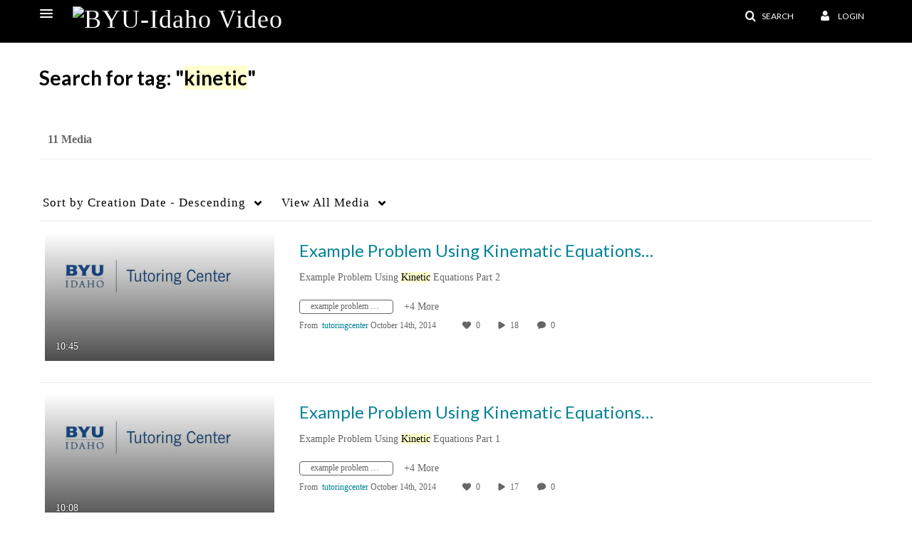

--- FILE ---
content_type: text/html; charset=UTF-8
request_url: https://video.byui.edu/tag?tagid=kinetic
body_size: 30061
content:
<!DOCTYPE html>

<html lang="en">
<head>
    <link rel="search" type="application/opensearchdescription+xml" href="/osd">

    
            <script  nonce="3722417408429049015">
                window.kalturaGlobalConfig ||= {};
                window.kalturaGlobalConfig.stylesNonce = "3336779798315735634";
            </script>
        
<meta http-equiv='X-UA-Compatible' content='requiresActiveX=true' /><!-- viewhook start modulesHeader -->
<!-- BEGIN FACEBOOK OPEN GRAPH TAGS -->
    <meta property="og:title" name="og:title" content="BYU-Idaho">
    <meta property="og:url" name="og:url" content="https://video.byui.edu/tag?tagid=kinetic">
        <meta property="og:image" name="og:image" content="https://www.byui.edu/images/Internal_Use/home_page/BYUI-VIDEO-logo-white.png">
    <meta property="og:image:secure_url" name="og:image:secure_url" content="https://www.byui.edu/images/Internal_Use/home_page/BYUI-VIDEO-logo-white.png">
<!-- END FACEBOOK OPEN GRAPH TAGS -->

<!-- viewhook end modulesHeader -->
    <script  nonce="3722417408429049015">
        // set webpack public path url to be able to load new react
        window.resourceBasePath = "https://assets.mediaspace.kaltura.com/5.169.7.1034/public/react-new/"
    </script>


<meta name="xsrf-ajax-nonce" content="[base64]" />
<meta http-equiv="Content-Type" content="text/html; charset=utf-8" />
<meta name="viewport" content="width=device-width, initial-scale=1.0" />
<meta name="smartbanner:title" content="Kaltura MediaSpace Go" />
<meta name="smartbanner:author" content=" " />
<meta name="smartbanner:price" content="FREE" />
<meta name="smartbanner:price-suffix-apple" content=" - On the App Store" />
<meta name="smartbanner:price-suffix-google" content=" - In Google Play" />
<meta name="smartbanner:icon-apple" content="https://assets.mediaspace.kaltura.com/5.169.7.1034/public/build0/kmsapi/asset/kaltura_logo.png" />
<meta name="smartbanner:icon-google" content="https://assets.mediaspace.kaltura.com/5.169.7.1034/public/build0/kmsapi/asset/kaltura_logo.png" />
<meta name="smartbanner:button" content="OPEN" />
<meta name="smartbanner:button-url-apple" content="https://kmsgoapplication?deep_link_value=https%3A%2F%2Fvideo.byui.edu%2Ftag%3Ftagid%3Dkinetic" />
<meta name="smartbanner:button-url-google" content="https://kmsgoapplication?deep_link_value=https%3A%2F%2Fvideo.byui.edu%2Ftag%3Ftagid%3Dkinetic" />
<meta name="smartbanner:enabled-platforms" content="android,ios" />
<meta name="smartbanner:hide-ttl" content="10000" />
<meta name="smartbanner:custom-design-modifier" content="kmsapi" />
<meta name="smartbanner:disable-positioning" content="true" /><title>BYU-Idaho</title>



<script type="text/javascript"  nonce="3722417408429049015">
    document.addEventListener("kmsButtonClickAnalytics", function (e) {
        // name is mandatory
        if (e.detail.name) {
            var urldata = '&buttonName='+e.detail.name+'&buttonValue='+e.detail.value+'&buttonType='+e.detail.type;

            if (e.detail.ks) {
                                urldata += '&ks='+e.detail.ks;
            }

            if (e.detail.location) {
                urldata += '&buttonInfo='+e.detail.location;
            }
            else if (e.detail.moduleName) { // keep for backward compatibility
                urldata += '&buttonInfo='+e.detail.moduleName;
            }

            if (e.detail.entryId) {
                urldata += '&entryId='+e.detail.entryId;
            }

            if (e.detail.applicationFeature) {
                urldata += '&feature='+e.detail.applicationFeature;
            }

            // use GET params because POST has issues with CORS
            var urlbase = 'https://analytics.kaltura.com/api_v3/index.php?service=analytics&action=trackEvent&eventType=10002&partnerId=1157612&kalturaApplication=1&kalturaApplicationVer=5.169.7&application=MediaSpace&applicationVer=5.169.7&sessionId=v2hbia261p3kms84v9vdldhr9m&virtualEventId=&referrer=https%3A%2F%2Fvideo.byui.edu%2Ftag';
            navigator.sendBeacon(urlbase + urldata);
        }
    });
</script>

<link href="https://assets.mediaspace.kaltura.com/5.169.7.1034/public/build0/consolidated/3b66cb85dc186cfe24a7f9a3c208c5b4.css" media="screen" rel="stylesheet" type="text/css" /><link href="https://cdnsecakmi.kaltura.com/p/1157612/sp/115761200/raw/entry_id/0_0hfk7e8x/version/100002" rel="icon" /><link href="https://cdnsecakmi.kaltura.com/p/1157612/sp/115761200/raw/entry_id/0_0hfk7e8x/version/100002" rel="apple-touch-icon" /><link href="https://cdnsecakmi.kaltura.com/p/1157612/sp/115761200/raw/entry_id/0_0hfk7e8x/version/100002" rel="icon" type="image/x-icon" /><link href="https://cdnsecakmi.kaltura.com/p/1157612/sp/115761200/raw/entry_id/0_l6xbm36d/version/100002/direct_serve/1/upload-add.css" media="screen" rel="stylesheet" type="text/css" /><script type="text/javascript" nonce="3722417408429049015">
    //<![CDATA[
    if (typeof(LOCALE) == 'object'){
	var locale = [];
    for (var key in locale) {
        LOCALE[key] = locale[key];
    }
}
else {
	LOCALE = [];
}
    //]]>
</script>
<script type="text/javascript" nonce="3722417408429049015">
    //<![CDATA[
    if (typeof(LOCALE) == 'object'){
	var locale = {"%1 comment":"%1 comment","%1 comments":"%1 comments","Add comment at %1":"Add comment at %1"};
    for (var key in locale) {
        LOCALE[key] = locale[key];
    }
}
else {
	LOCALE = {"%1 comment":"%1 comment","%1 comments":"%1 comments","Add comment at %1":"Add comment at %1"};
}
    //]]>
</script>
<script type="text/javascript" nonce="3722417408429049015">
    //<![CDATA[
    if (typeof(LOCALE) == 'object'){
	var locale = {"Additional items":"Additional items","Back to %1":"Back to %1","Close side bar":"Close side bar","Connect with us on LinkedIn":"Connect with us on LinkedIn","Create":"Create","Follow us on Facebook":"Follow us on Facebook","Follow us on Instagram":"Follow us on Instagram","Follow us on Slack":"Follow us on Slack","Follow us on X":"Follow us on X","Follow us on line":"Follow us on line","Follow us on tiktok":"Follow us on tiktok","High Contrast Switch is %1":"High Contrast Switch is %1","Login to create new media":"Login to create new media","Off":"Off","On":"On","Open side bar":"Open side bar","Open sub menu %1":"Open sub menu %1","Search":"Search","Search all media":"Search all media","Search for site content":"Search for site content","Select Language":"Select Language","Show More":"Show More","Skip to main content":"Skip to main content","Subscribe to our YouTube Channel":"Subscribe to our YouTube Channel","The bulk operation for %1 %2 has been completed":"The bulk operation for %1 %2 has been completed","Watch us on Twitch":"Watch us on Twitch","user menu":"user menu"};
    for (var key in locale) {
        LOCALE[key] = locale[key];
    }
}
else {
	LOCALE = {"Additional items":"Additional items","Back to %1":"Back to %1","Close side bar":"Close side bar","Connect with us on LinkedIn":"Connect with us on LinkedIn","Create":"Create","Follow us on Facebook":"Follow us on Facebook","Follow us on Instagram":"Follow us on Instagram","Follow us on Slack":"Follow us on Slack","Follow us on X":"Follow us on X","Follow us on line":"Follow us on line","Follow us on tiktok":"Follow us on tiktok","High Contrast Switch is %1":"High Contrast Switch is %1","Login to create new media":"Login to create new media","Off":"Off","On":"On","Open side bar":"Open side bar","Open sub menu %1":"Open sub menu %1","Search":"Search","Search all media":"Search all media","Search for site content":"Search for site content","Select Language":"Select Language","Show More":"Show More","Skip to main content":"Skip to main content","Subscribe to our YouTube Channel":"Subscribe to our YouTube Channel","The bulk operation for %1 %2 has been completed":"The bulk operation for %1 %2 has been completed","Watch us on Twitch":"Watch us on Twitch","user menu":"user menu"};
}
    //]]>
</script>
<script type="text/javascript" nonce="3722417408429049015">
    //<![CDATA[
    if (typeof(LOCALE) == 'object'){
	var locale = {"Processing":"Processing","Show more":"Show more"};
    for (var key in locale) {
        LOCALE[key] = locale[key];
    }
}
else {
	LOCALE = {"Processing":"Processing","Show more":"Show more"};
}
    //]]>
</script>
<script type="text/javascript" nonce="3722417408429049015">
    //<![CDATA[
    if (typeof(LOCALE) == 'object'){
	var locale = {"Close engagement panel":"Close engagement panel","Collapse menu":"Collapse menu","Expand menu":"Expand menu","Open engagement panel":"Open engagement panel"};
    for (var key in locale) {
        LOCALE[key] = locale[key];
    }
}
else {
	LOCALE = {"Close engagement panel":"Close engagement panel","Collapse menu":"Collapse menu","Expand menu":"Expand menu","Open engagement panel":"Open engagement panel"};
}
    //]]>
</script>
<script type="text/javascript" nonce="3722417408429049015">
    //<![CDATA[
    if (typeof(LOCALE) == 'object'){
	var locale = {"%1 menuitem %2 %3":"%1 menuitem %2 %3"};
    for (var key in locale) {
        LOCALE[key] = locale[key];
    }
}
else {
	LOCALE = {"%1 menuitem %2 %3":"%1 menuitem %2 %3"};
}
    //]]>
</script>
<script type="text/javascript" nonce="3722417408429049015">
    //<![CDATA[
    if (typeof(LOCALE) == 'object'){
	var locale = {"Always open":"Always open","Cancel":"Cancel","Create":"Create","Create a Room":"Create a Room","Failed to create room":"Failed to create room","Name":"Name","Room availability":"Room availability","Room mode":"Room mode","Specific time frame":"Specific time frame","Your room mode":"Your room mode"};
    for (var key in locale) {
        LOCALE[key] = locale[key];
    }
}
else {
	LOCALE = {"Always open":"Always open","Cancel":"Cancel","Create":"Create","Create a Room":"Create a Room","Failed to create room":"Failed to create room","Name":"Name","Room availability":"Room availability","Room mode":"Room mode","Specific time frame":"Specific time frame","Your room mode":"Your room mode"};
}
    //]]>
</script>
<script type="text/javascript" nonce="3722417408429049015">
    //<![CDATA[
    if (typeof(LOCALE) == 'object'){
	var locale = {"%1 hour":"%1 hour","%1 hours":"%1 hours","%1 minute":"%1 minute","%1 minutes":"%1 minutes","%1 second":"%1 second","%1 seconds":"%1 seconds","Co-Editor":"Co-Editor","Co-Publisher":"Co-Publisher","Co-Viewer":"Co-Viewer","Collaborator":"Collaborator","Group Co-Editor":"Group Co-Editor","Group Co-Publisher":"Group Co-Publisher","Group Co-Viewer":"Group Co-Viewer","Group Owner":"Group Owner","Owner":"Owner","This field is required":"This field is required"};
    for (var key in locale) {
        LOCALE[key] = locale[key];
    }
}
else {
	LOCALE = {"%1 hour":"%1 hour","%1 hours":"%1 hours","%1 minute":"%1 minute","%1 minutes":"%1 minutes","%1 second":"%1 second","%1 seconds":"%1 seconds","Co-Editor":"Co-Editor","Co-Publisher":"Co-Publisher","Co-Viewer":"Co-Viewer","Collaborator":"Collaborator","Group Co-Editor":"Group Co-Editor","Group Co-Publisher":"Group Co-Publisher","Group Co-Viewer":"Group Co-Viewer","Group Owner":"Group Owner","Owner":"Owner","This field is required":"This field is required"};
}
    //]]>
</script>
<script type="text/javascript" nonce="3722417408429049015">
    //<![CDATA[
    if (typeof(LOCALE) == 'object'){
	var locale = {"%1 date":"%1 date","%1 for %2 playlist":"%1 for %2 playlist","%1 is required":"%1 is required","%1 time":"%1 time","A-Z":"A-Z","Add":"Add","All characters are allowed":"All characters are allowed","Bold":"Bold","Can't contain first name or last name":"Can't contain first name or last name","Cancel":"Cancel","Clear Search":"Clear Search","Copy":"Copy","Creation Date":"Creation Date","End time":"End time","End time must be later than start time":"End time must be later than start time","Filters":"Filters","Group":"Group","Insert Image":"Insert Image","Insert Link":"Insert Link","Italic":"Italic","LIVE":"LIVE","Live":"Live","Media Count":"Media Count","Members Count":"Members Count","Name":"Name","Name cannot exceed 255 characters":"Name cannot exceed 255 characters","No Matching results found":"No Matching results found","OK":"OK","Off":"Off","On":"On","Ordered List":"Ordered List","Password strength: ":"Password strength: ","Please enter a valid password":"Please enter a valid password","Privacy":"Privacy","Scan this QR code with your authentication app. You can download an authentication app for both platforms:":"Scan this QR code with your authentication app. You can download an authentication app for both platforms:","Scheduled":"Scheduled","Searching...":"Searching...","Show Less":"Show Less","Show More":"Show More","Sort By":"Sort By","Start time":"Start time","This field is required":"This field is required","This site is protected by reCAPTCHA and the Google %1 Privacy Policy %2 and %3 Terms of Service %4 apply":"This site is protected by reCAPTCHA and the Google %1 Privacy Policy %2 and %3 Terms of Service %4 apply","Time gap between start and end time cannot be larger than 24 hours":"Time gap between start and end time cannot be larger than 24 hours","Time zone":"Time zone","Top %1":"Top %1","Type something":"Type something","Underline":"Underline","Unordered List":"Unordered List","Update Date":"Update Date","Z-A":"Z-A","close":"close","condition met":"condition met","condition not met":"condition not met","current progress: %1%":"current progress: %1%","link to app store":"link to app store","link to google play":"link to google play","medium":"medium","more":"more","next slide arrow":"next slide arrow","previous slide arrow":"previous slide arrow","remove":"remove","show actions":"show actions","strong":"strong","thumbnail for %1":"thumbnail for %1","watch %1":"watch %1","watch %1, duration: %2":"watch %1, duration: %2","weak":"weak"};
    for (var key in locale) {
        LOCALE[key] = locale[key];
    }
}
else {
	LOCALE = {"%1 date":"%1 date","%1 for %2 playlist":"%1 for %2 playlist","%1 is required":"%1 is required","%1 time":"%1 time","A-Z":"A-Z","Add":"Add","All characters are allowed":"All characters are allowed","Bold":"Bold","Can't contain first name or last name":"Can't contain first name or last name","Cancel":"Cancel","Clear Search":"Clear Search","Copy":"Copy","Creation Date":"Creation Date","End time":"End time","End time must be later than start time":"End time must be later than start time","Filters":"Filters","Group":"Group","Insert Image":"Insert Image","Insert Link":"Insert Link","Italic":"Italic","LIVE":"LIVE","Live":"Live","Media Count":"Media Count","Members Count":"Members Count","Name":"Name","Name cannot exceed 255 characters":"Name cannot exceed 255 characters","No Matching results found":"No Matching results found","OK":"OK","Off":"Off","On":"On","Ordered List":"Ordered List","Password strength: ":"Password strength: ","Please enter a valid password":"Please enter a valid password","Privacy":"Privacy","Scan this QR code with your authentication app. You can download an authentication app for both platforms:":"Scan this QR code with your authentication app. You can download an authentication app for both platforms:","Scheduled":"Scheduled","Searching...":"Searching...","Show Less":"Show Less","Show More":"Show More","Sort By":"Sort By","Start time":"Start time","This field is required":"This field is required","This site is protected by reCAPTCHA and the Google %1 Privacy Policy %2 and %3 Terms of Service %4 apply":"This site is protected by reCAPTCHA and the Google %1 Privacy Policy %2 and %3 Terms of Service %4 apply","Time gap between start and end time cannot be larger than 24 hours":"Time gap between start and end time cannot be larger than 24 hours","Time zone":"Time zone","Top %1":"Top %1","Type something":"Type something","Underline":"Underline","Unordered List":"Unordered List","Update Date":"Update Date","Z-A":"Z-A","close":"close","condition met":"condition met","condition not met":"condition not met","current progress: %1%":"current progress: %1%","link to app store":"link to app store","link to google play":"link to google play","medium":"medium","more":"more","next slide arrow":"next slide arrow","previous slide arrow":"previous slide arrow","remove":"remove","show actions":"show actions","strong":"strong","thumbnail for %1":"thumbnail for %1","watch %1":"watch %1","watch %1, duration: %2":"watch %1, duration: %2","weak":"weak"};
}
    //]]>
</script>
<script type="text/javascript" nonce="3722417408429049015">
    //<![CDATA[
    if (typeof(LOCALE) == 'object'){
	var locale = {"Allow seeking to previous parts of the live stream. The DVR window is 24 hours by default.":"Allow seeking to previous parts of the live stream. The DVR window is 24 hours by default.","Cancel":"Cancel","Choose type":"Choose type","Create":"Create","Create a Live Studio":"Create a Live Studio","Create town hall":"Create town hall","Enable DVR":"Enable DVR","Event Recording":"Event Recording","Failed to create town hall":"Failed to create town hall","Name":"Name","Session type":"Session type"};
    for (var key in locale) {
        LOCALE[key] = locale[key];
    }
}
else {
	LOCALE = {"Allow seeking to previous parts of the live stream. The DVR window is 24 hours by default.":"Allow seeking to previous parts of the live stream. The DVR window is 24 hours by default.","Cancel":"Cancel","Choose type":"Choose type","Create":"Create","Create a Live Studio":"Create a Live Studio","Create town hall":"Create town hall","Enable DVR":"Enable DVR","Event Recording":"Event Recording","Failed to create town hall":"Failed to create town hall","Name":"Name","Session type":"Session type"};
}
    //]]>
</script>
<script type="text/javascript" nonce="3722417408429049015">
    //<![CDATA[
    if (typeof(LOCALE) == 'object'){
	var locale = {"Cancel":"Cancel","Create":"Create","Description":"Description","Failed to create channel":"Failed to create channel","Failed to create gallery":"Failed to create gallery","Name":"Name","The name you entered exceeds the character limit (60 characters)":"The name you entered exceeds the character limit (60 characters)"};
    for (var key in locale) {
        LOCALE[key] = locale[key];
    }
}
else {
	LOCALE = {"Cancel":"Cancel","Create":"Create","Description":"Description","Failed to create channel":"Failed to create channel","Failed to create gallery":"Failed to create gallery","Name":"Name","The name you entered exceeds the character limit (60 characters)":"The name you entered exceeds the character limit (60 characters)"};
}
    //]]>
</script>
<script type="text/javascript" nonce="3722417408429049015">
    //<![CDATA[
    if (typeof(LOCALE) == 'object'){
	var locale = {"Cancel":"Cancel","Create":"Create","Create channel playlist":"Create channel playlist","Create media gallery playlist":"Create media gallery playlist","Create playlist":"Create playlist","Description":"Description","Failed to create playlist":"Failed to create playlist","Name":"Name"};
    for (var key in locale) {
        LOCALE[key] = locale[key];
    }
}
else {
	LOCALE = {"Cancel":"Cancel","Create":"Create","Create channel playlist":"Create channel playlist","Create media gallery playlist":"Create media gallery playlist","Create playlist":"Create playlist","Description":"Description","Failed to create playlist":"Failed to create playlist","Name":"Name"};
}
    //]]>
</script>
<script type="text/javascript" nonce="3722417408429049015">
    //<![CDATA[
    if (typeof(LOCALE) == 'object'){
	var locale = {"Back":"Back","Cancel":"Cancel","Close":"Close","Close youtube entry edit form":"Close youtube entry edit form","Failed to load video data":"Failed to load video data","Failed to update information":"Failed to update information","Import from YouTube":"Import from YouTube","Importing of the youtube entry failed":"Importing of the youtube entry failed","No description available":"No description available","Only public videos are supported":"Only public videos are supported","Save & Close":"Save & Close","URL is not valid":"URL is not valid","YouTube Video":"YouTube Video","YouTube Video %1":"YouTube Video %1","Your information has been successfully updated.":"Your information has been successfully updated."};
    for (var key in locale) {
        LOCALE[key] = locale[key];
    }
}
else {
	LOCALE = {"Back":"Back","Cancel":"Cancel","Close":"Close","Close youtube entry edit form":"Close youtube entry edit form","Failed to load video data":"Failed to load video data","Failed to update information":"Failed to update information","Import from YouTube":"Import from YouTube","Importing of the youtube entry failed":"Importing of the youtube entry failed","No description available":"No description available","Only public videos are supported":"Only public videos are supported","Save & Close":"Save & Close","URL is not valid":"URL is not valid","YouTube Video":"YouTube Video","YouTube Video %1":"YouTube Video %1","Your information has been successfully updated.":"Your information has been successfully updated."};
}
    //]]>
</script>
<script type="text/javascript" nonce="3722417408429049015">
    //<![CDATA[
    if (typeof(LOCALE) == 'object'){
	var locale = {"%1 is a required field":"%1 is a required field","Cancel":"Cancel","Changes aren't saved. Are you sure you want to leave without saving them?":"Changes aren't saved. Are you sure you want to leave without saving them?","Leave":"Leave","Required for publish":"Required for publish","Save":"Save","Save Changes":"Save Changes","Unsaved Changes":"Unsaved Changes"};
    for (var key in locale) {
        LOCALE[key] = locale[key];
    }
}
else {
	LOCALE = {"%1 is a required field":"%1 is a required field","Cancel":"Cancel","Changes aren't saved. Are you sure you want to leave without saving them?":"Changes aren't saved. Are you sure you want to leave without saving them?","Leave":"Leave","Required for publish":"Required for publish","Save":"Save","Save Changes":"Save Changes","Unsaved Changes":"Unsaved Changes"};
}
    //]]>
</script>
<script type="text/javascript" nonce="3722417408429049015">
    //<![CDATA[
    if (typeof(LOCALE) == 'object'){
	var locale = {"All Media":"All Media","All common video, audio and image formats in all resolutions are accepted.":"All common video, audio and image formats in all resolutions are accepted.","An unexpected error occurred while trying to cancel uploads":"An unexpected error occurred while trying to cancel uploads","Are you sure you want to cancel %1 uploads?<br\/>This action cannot be undone.":"Are you sure you want to cancel %1 uploads?<br\/>This action cannot be undone.","Are you sure you want to cancel this upload?<br\/>This action cannot be undone.":"Are you sure you want to cancel this upload?<br\/>This action cannot be undone.","Back":"Back","Cancel":"Cancel","Cancel All":"Cancel All","Cancel All Uploads":"Cancel All Uploads","Cancel Upload":"Cancel Upload","Cancel upload for entry %1":"Cancel upload for entry %1","Canceled":"Canceled","Drag and drop a file to upload":"Drag and drop a file to upload","Drag and drop files to upload":"Drag and drop files to upload","Edit":"Edit","Edit All":"Edit All","Edit details for entry %1":"Edit details for entry %1","Error processing media: %1":"Error processing media: %1","Failed to update information":"Failed to update information","In Queue":"In Queue","Media Page":"Media Page","My Media":"My Media","Open Media page for entry %1":"Open Media page for entry %1","Processing":"Processing","Processing Failed":"Processing Failed","Ready":"Ready","Remove":"Remove","Remove entry %1 upload":"Remove entry %1 upload","Select a file":"Select a file","Select files":"Select files","Set Privacy To All":"Set Privacy To All","Unsupported file type: %1":"Unsupported file type: %1","Update All":"Update All","Upload Failed":"Upload Failed","Upload Media":"Upload Media","Upload failed for: %1":"Upload failed for: %1","Uploading %1 %":"Uploading %1 %","You're still uploading! Are you sure you want to leave this page?":"You're still uploading! Are you sure you want to leave this page?","Your information has been successfully updated.":"Your information has been successfully updated.","in queue":"in queue","ready":"ready","untitled":"untitled"};
    for (var key in locale) {
        LOCALE[key] = locale[key];
    }
}
else {
	LOCALE = {"All Media":"All Media","All common video, audio and image formats in all resolutions are accepted.":"All common video, audio and image formats in all resolutions are accepted.","An unexpected error occurred while trying to cancel uploads":"An unexpected error occurred while trying to cancel uploads","Are you sure you want to cancel %1 uploads?<br\/>This action cannot be undone.":"Are you sure you want to cancel %1 uploads?<br\/>This action cannot be undone.","Are you sure you want to cancel this upload?<br\/>This action cannot be undone.":"Are you sure you want to cancel this upload?<br\/>This action cannot be undone.","Back":"Back","Cancel":"Cancel","Cancel All":"Cancel All","Cancel All Uploads":"Cancel All Uploads","Cancel Upload":"Cancel Upload","Cancel upload for entry %1":"Cancel upload for entry %1","Canceled":"Canceled","Drag and drop a file to upload":"Drag and drop a file to upload","Drag and drop files to upload":"Drag and drop files to upload","Edit":"Edit","Edit All":"Edit All","Edit details for entry %1":"Edit details for entry %1","Error processing media: %1":"Error processing media: %1","Failed to update information":"Failed to update information","In Queue":"In Queue","Media Page":"Media Page","My Media":"My Media","Open Media page for entry %1":"Open Media page for entry %1","Processing":"Processing","Processing Failed":"Processing Failed","Ready":"Ready","Remove":"Remove","Remove entry %1 upload":"Remove entry %1 upload","Select a file":"Select a file","Select files":"Select files","Set Privacy To All":"Set Privacy To All","Unsupported file type: %1":"Unsupported file type: %1","Update All":"Update All","Upload Failed":"Upload Failed","Upload Media":"Upload Media","Upload failed for: %1":"Upload failed for: %1","Uploading %1 %":"Uploading %1 %","You're still uploading! Are you sure you want to leave this page?":"You're still uploading! Are you sure you want to leave this page?","Your information has been successfully updated.":"Your information has been successfully updated.","in queue":"in queue","ready":"ready","untitled":"untitled"};
}
    //]]>
</script>
<script type="text/javascript" nonce="3722417408429049015">
    //<![CDATA[
    if (typeof(LOCALE) == 'object'){
	var locale = {"%1 (Channel ID: %2)":"%1 (Channel ID: %2)","%1 (Course ID: %2, Category ID: %3)":"%1 (Course ID: %2, Category ID: %3)","%1 (Course ID: %2, Category ID: N\/A)":"%1 (Course ID: %2, Category ID: N\/A)","%1 (Gallery ID: %2)":"%1 (Gallery ID: %2)","Add":"Add","Add Collaboration":"Add Collaboration","Add collaborators":"Add collaborators","Add to playlist":"Add to playlist","Add to watch list":"Add to watch list","Add users by email, assign roles, and control their access for the session.":"Add users by email, assign roles, and control their access for the session.","Add\/Remove collaborators":"Add\/Remove collaborators","An error occurred while detaching the recording":"An error occurred while detaching the recording","Anyone with entitlements to the gallery\/channel can view":"Anyone with entitlements to the gallery\/channel can view","Anyone with entitlements to the gallery\/channel can view.":"Anyone with entitlements to the gallery\/channel can view.","Anyone with the link can view":"Anyone with the link can view","Are you sure you want to detach the recording from live session?":"Are you sure you want to detach the recording from live session?","Are you sure you want to set %1 media items as private? They will no longer be available for users in search results or with a link.":"Are you sure you want to set %1 media items as private? They will no longer be available for users in search results or with a link.","Are you sure you want to set %1 media items as unlisted? They will be available to any user with a link.":"Are you sure you want to set %1 media items as unlisted? They will be available to any user with a link.","Are you sure you want to set this media as private? It will be removed from all published locations in this application.":"Are you sure you want to set this media as private? It will be removed from all published locations in this application.","Are you sure you want to set this media as private? It will no longer be available for users in search results or with a link.":"Are you sure you want to set this media as private? It will no longer be available for users in search results or with a link.","Are you sure you want to set this media as unlisted? It will be available to any user with a link.":"Are you sure you want to set this media as unlisted? It will be available to any user with a link.","Are you sure you want to set this media as unlisted? It will be removed from all published locations in this application, but will be available for any users with a link to the media.":"Are you sure you want to set this media as unlisted? It will be removed from all published locations in this application, but will be available for any users with a link to the media.","Are you sure you want to transfer ownership for %1 item(s)?":"Are you sure you want to transfer ownership for %1 item(s)?","By changing ownership, you will no longer be able to perform any actions on the media or be able to see it in your My Media, unless you are a collaborator on the entry.":"By changing ownership, you will no longer be able to perform any actions on the media or be able to see it in your My Media, unless you are a collaborator on the entry.","Cancel":"Cancel","Cancel RSVP":"Cancel RSVP","Cannot invite new users from this email domain":"Cannot invite new users from this email domain","Category ID: %1":"Category ID: %1","Change publish locations":"Change publish locations","Channels":"Channels","Clone room in progress":"Clone room in progress","Clone room is ready":"Clone room is ready","Clone session in progress":"Clone session in progress","Clone session is ready":"Clone session is ready","Close":"Close","Could not publish the following media:":"Could not publish the following media:","Could not update the following media:":"Could not update the following media:","Create":"Create","Create new playlist":"Create new playlist","Create playlist title":"Create playlist title","Delete":"Delete","Detach":"Detach","Detach recording":"Detach recording","Editor":"Editor","Email was sent to %1 with instructions":"Email was sent to %1 with instructions","Enter text to search channels":"Enter text to search channels","Enter text to search galleries":"Enter text to search galleries","Error sending calendar email":"Error sending calendar email","Error updating media":"Error updating media","Exceptions":"Exceptions","External":"External","Failed detaching recording":"Failed detaching recording","Failed to clone the room":"Failed to clone the room","Failed to clone the session":"Failed to clone the session","Failed to delete the media":"Failed to delete the media","Failed to generate invite link":"Failed to generate invite link","Failed to update information":"Failed to update information","Failed to update watch list.":"Failed to update watch list.","Field %1 is required":"Field %1 is required","Galleries":"Galleries","Generate invite link":"Generate invite link","Go to the new room":"Go to the new room","Go to the new session":"Go to the new session","Google calendar":"Google calendar","Invite Users":"Invite Users","Invite users":"Invite users","Link copied to clipboard.":"Link copied to clipboard.","Link to media page":"Link to media page","Make myself a collaborator":"Make myself a collaborator","Media is pending\/rejected in %1 channels.":"Media is pending\/rejected in %1 channels.","Media is pending\/rejected in %1 galleries.":"Media is pending\/rejected in %1 galleries.","Media is published to a private location":"Media is published to a private location","Media successfully updated":"Media successfully updated","Moderated - Content will only be available after moderator approval.":"Moderated - Content will only be available after moderator approval.","No channels found":"No channels found","No galleries found":"No galleries found","Note: You will no longer be able to perform any actions on the media or be able to see it in your My Media, unless you are a collaborator on the entry.":"Note: You will no longer be able to perform any actions on the media or be able to see it in your My Media, unless you are a collaborator on the entry.","Only I can view":"Only I can view","Open - All logged-in users can view and contribute content (contribution is not allowed for viewer-role users).":"Open - All logged-in users can view and contribute content (contribution is not allowed for viewer-role users).","Open - All logged-in users can view and contribute content (contribution is not allowed for viewer-role users).<br\/>In case guests are allowed to the site, they can also view content.":"Open - All logged-in users can view and contribute content (contribution is not allowed for viewer-role users).<br\/>In case guests are allowed to the site, they can also view content.","Outlook calendar":"Outlook calendar","Ownership successfully transferred":"Ownership successfully transferred","Pending in:":"Pending in:","Please use a valid email address":"Please use a valid email address","Private":"Private","Private - Only channel members can view and contribute content.":"Private - Only channel members can view and contribute content.","Private - Only gallery members can view and contribute content.":"Private - Only gallery members can view and contribute content.","Public, Open - Anyone can view content (including guests). All logged in users can contribute content (contribution is not allowed for viewer-role users).":"Public, Open - Anyone can view content (including guests). All logged in users can contribute content (contribution is not allowed for viewer-role users).","Public, Restricted - Anyone can view content (including guests). Only channel members can contribute according to their publishing entitlements.":"Public, Restricted - Anyone can view content (including guests). Only channel members can contribute according to their publishing entitlements.","Publish":"Publish","Publish in %1 location":"Publish in %1 location","Publish in %1 locations":"Publish in %1 locations","Published":"Published","Published in %1:":"Published in %1:","Publisher":"Publisher","Publishing locations":"Publishing locations","RSVP":"RSVP","RSVP accepted":"RSVP accepted","Recording detached successfully":"Recording detached successfully","Rejected in:":"Rejected in:","Remove Collaboration":"Remove Collaboration","Remove collaborators":"Remove collaborators","Remove from watch list":"Remove from watch list","Resend iCal Invitation":"Resend iCal Invitation","Restricted - All logged-in users can view content, only channel members can contribute.":"Restricted - All logged-in users can view content, only channel members can contribute.","Restricted - All logged-in users can view content, only gallery members can contribute.<br\/>In case guests are allowed to the site, they can also view content.":"Restricted - All logged-in users can view content, only gallery members can contribute.<br\/>In case guests are allowed to the site, they can also view content.","Revoke user's permission to view, publish, and\/or edit the media.":"Revoke user's permission to view, publish, and\/or edit the media.","Room was successfully cloned.":"Room was successfully cloned.","Room was successfully cloned. You can continue editing the new room\u2019s metadata or navigate to the new room.":"Room was successfully cloned. You can continue editing the new room\u2019s metadata or navigate to the new room.","Save":"Save","Save changes":"Save changes","Search channels":"Search channels","Search collaborators":"Search collaborators","Search collaborators to add":"Search collaborators to add","Search collaborators to remove":"Search collaborators to remove","Search for a user":"Search for a user","Search for a user to set as owner":"Search for a user to set as owner","Search galleries":"Search galleries","Search playlist":"Search playlist","See list":"See list","Select":"Select","Select users who will have permission to view, publish, and\/or edit the media.":"Select users who will have permission to view, publish, and\/or edit the media.","Send by email":"Send by email","Send link via Email":"Send link via Email","Session was successfully cloned.":"Session was successfully cloned.","Session was successfully cloned. You can continue editing the new session\u2019s metadata or navigate to the new session.":"Session was successfully cloned. You can continue editing the new session\u2019s metadata or navigate to the new session.","Set media as private":"Set media as private","Set media as unlisted":"Set media as unlisted","Show less":"Show less","Something went wrong. We could not update your response.":"Something went wrong. We could not update your response.","Sorry you can't make it! We've noted your cancellation.":"Sorry you can't make it! We've noted your cancellation.","The live session page will move back to lobby state, and the recording will be available for users as a video media.":"The live session page will move back to lobby state, and the recording will be available for users as a video media.","This action will unpublish the media from all applications. Are you sure you want to continue?":"This action will unpublish the media from all applications. Are you sure you want to continue?","To enter the media page, the users will need to enter their email address as a form of authentication.":"To enter the media page, the users will need to enter their email address as a form of authentication.","Transfer ownership":"Transfer ownership","Unlisted":"Unlisted","Unpublish":"Unpublish","Unpublish from all applications":"Unpublish from all applications","Unpublish now":"Unpublish now","Update":"Update","User %1 created successfully":"User %1 created successfully","Viewer":"Viewer","We are in the process of copying all your room assets. This may take some time. You can edit the new room\u2019s metadata in the meantime.":"We are in the process of copying all your room assets. This may take some time. You can edit the new room\u2019s metadata in the meantime.","We are in the process of copying all your session assets. This may take some time. You can edit the new session\u2019s metadata in the meantime.":"We are in the process of copying all your session assets. This may take some time. You can edit the new session\u2019s metadata in the meantime.","You can unpublish from all applications.":"You can unpublish from all applications.","You're in! '%1' has been added to your schedule":"You're in! '%1' has been added to your schedule","Your information has been successfully updated.":"Your information has been successfully updated.","channels i manage":"channels i manage","more channels":"more channels"};
    for (var key in locale) {
        LOCALE[key] = locale[key];
    }
}
else {
	LOCALE = {"%1 (Channel ID: %2)":"%1 (Channel ID: %2)","%1 (Course ID: %2, Category ID: %3)":"%1 (Course ID: %2, Category ID: %3)","%1 (Course ID: %2, Category ID: N\/A)":"%1 (Course ID: %2, Category ID: N\/A)","%1 (Gallery ID: %2)":"%1 (Gallery ID: %2)","Add":"Add","Add Collaboration":"Add Collaboration","Add collaborators":"Add collaborators","Add to playlist":"Add to playlist","Add to watch list":"Add to watch list","Add users by email, assign roles, and control their access for the session.":"Add users by email, assign roles, and control their access for the session.","Add\/Remove collaborators":"Add\/Remove collaborators","An error occurred while detaching the recording":"An error occurred while detaching the recording","Anyone with entitlements to the gallery\/channel can view":"Anyone with entitlements to the gallery\/channel can view","Anyone with entitlements to the gallery\/channel can view.":"Anyone with entitlements to the gallery\/channel can view.","Anyone with the link can view":"Anyone with the link can view","Are you sure you want to detach the recording from live session?":"Are you sure you want to detach the recording from live session?","Are you sure you want to set %1 media items as private? They will no longer be available for users in search results or with a link.":"Are you sure you want to set %1 media items as private? They will no longer be available for users in search results or with a link.","Are you sure you want to set %1 media items as unlisted? They will be available to any user with a link.":"Are you sure you want to set %1 media items as unlisted? They will be available to any user with a link.","Are you sure you want to set this media as private? It will be removed from all published locations in this application.":"Are you sure you want to set this media as private? It will be removed from all published locations in this application.","Are you sure you want to set this media as private? It will no longer be available for users in search results or with a link.":"Are you sure you want to set this media as private? It will no longer be available for users in search results or with a link.","Are you sure you want to set this media as unlisted? It will be available to any user with a link.":"Are you sure you want to set this media as unlisted? It will be available to any user with a link.","Are you sure you want to set this media as unlisted? It will be removed from all published locations in this application, but will be available for any users with a link to the media.":"Are you sure you want to set this media as unlisted? It will be removed from all published locations in this application, but will be available for any users with a link to the media.","Are you sure you want to transfer ownership for %1 item(s)?":"Are you sure you want to transfer ownership for %1 item(s)?","By changing ownership, you will no longer be able to perform any actions on the media or be able to see it in your My Media, unless you are a collaborator on the entry.":"By changing ownership, you will no longer be able to perform any actions on the media or be able to see it in your My Media, unless you are a collaborator on the entry.","Cancel":"Cancel","Cancel RSVP":"Cancel RSVP","Cannot invite new users from this email domain":"Cannot invite new users from this email domain","Category ID: %1":"Category ID: %1","Change publish locations":"Change publish locations","Channels":"Channels","Clone room in progress":"Clone room in progress","Clone room is ready":"Clone room is ready","Clone session in progress":"Clone session in progress","Clone session is ready":"Clone session is ready","Close":"Close","Could not publish the following media:":"Could not publish the following media:","Could not update the following media:":"Could not update the following media:","Create":"Create","Create new playlist":"Create new playlist","Create playlist title":"Create playlist title","Delete":"Delete","Detach":"Detach","Detach recording":"Detach recording","Editor":"Editor","Email was sent to %1 with instructions":"Email was sent to %1 with instructions","Enter text to search channels":"Enter text to search channels","Enter text to search galleries":"Enter text to search galleries","Error sending calendar email":"Error sending calendar email","Error updating media":"Error updating media","Exceptions":"Exceptions","External":"External","Failed detaching recording":"Failed detaching recording","Failed to clone the room":"Failed to clone the room","Failed to clone the session":"Failed to clone the session","Failed to delete the media":"Failed to delete the media","Failed to generate invite link":"Failed to generate invite link","Failed to update information":"Failed to update information","Failed to update watch list.":"Failed to update watch list.","Field %1 is required":"Field %1 is required","Galleries":"Galleries","Generate invite link":"Generate invite link","Go to the new room":"Go to the new room","Go to the new session":"Go to the new session","Google calendar":"Google calendar","Invite Users":"Invite Users","Invite users":"Invite users","Link copied to clipboard.":"Link copied to clipboard.","Link to media page":"Link to media page","Make myself a collaborator":"Make myself a collaborator","Media is pending\/rejected in %1 channels.":"Media is pending\/rejected in %1 channels.","Media is pending\/rejected in %1 galleries.":"Media is pending\/rejected in %1 galleries.","Media is published to a private location":"Media is published to a private location","Media successfully updated":"Media successfully updated","Moderated - Content will only be available after moderator approval.":"Moderated - Content will only be available after moderator approval.","No channels found":"No channels found","No galleries found":"No galleries found","Note: You will no longer be able to perform any actions on the media or be able to see it in your My Media, unless you are a collaborator on the entry.":"Note: You will no longer be able to perform any actions on the media or be able to see it in your My Media, unless you are a collaborator on the entry.","Only I can view":"Only I can view","Open - All logged-in users can view and contribute content (contribution is not allowed for viewer-role users).":"Open - All logged-in users can view and contribute content (contribution is not allowed for viewer-role users).","Open - All logged-in users can view and contribute content (contribution is not allowed for viewer-role users).<br\/>In case guests are allowed to the site, they can also view content.":"Open - All logged-in users can view and contribute content (contribution is not allowed for viewer-role users).<br\/>In case guests are allowed to the site, they can also view content.","Outlook calendar":"Outlook calendar","Ownership successfully transferred":"Ownership successfully transferred","Pending in:":"Pending in:","Please use a valid email address":"Please use a valid email address","Private":"Private","Private - Only channel members can view and contribute content.":"Private - Only channel members can view and contribute content.","Private - Only gallery members can view and contribute content.":"Private - Only gallery members can view and contribute content.","Public, Open - Anyone can view content (including guests). All logged in users can contribute content (contribution is not allowed for viewer-role users).":"Public, Open - Anyone can view content (including guests). All logged in users can contribute content (contribution is not allowed for viewer-role users).","Public, Restricted - Anyone can view content (including guests). Only channel members can contribute according to their publishing entitlements.":"Public, Restricted - Anyone can view content (including guests). Only channel members can contribute according to their publishing entitlements.","Publish":"Publish","Publish in %1 location":"Publish in %1 location","Publish in %1 locations":"Publish in %1 locations","Published":"Published","Published in %1:":"Published in %1:","Publisher":"Publisher","Publishing locations":"Publishing locations","RSVP":"RSVP","RSVP accepted":"RSVP accepted","Recording detached successfully":"Recording detached successfully","Rejected in:":"Rejected in:","Remove Collaboration":"Remove Collaboration","Remove collaborators":"Remove collaborators","Remove from watch list":"Remove from watch list","Resend iCal Invitation":"Resend iCal Invitation","Restricted - All logged-in users can view content, only channel members can contribute.":"Restricted - All logged-in users can view content, only channel members can contribute.","Restricted - All logged-in users can view content, only gallery members can contribute.<br\/>In case guests are allowed to the site, they can also view content.":"Restricted - All logged-in users can view content, only gallery members can contribute.<br\/>In case guests are allowed to the site, they can also view content.","Revoke user's permission to view, publish, and\/or edit the media.":"Revoke user's permission to view, publish, and\/or edit the media.","Room was successfully cloned.":"Room was successfully cloned.","Room was successfully cloned. You can continue editing the new room\u2019s metadata or navigate to the new room.":"Room was successfully cloned. You can continue editing the new room\u2019s metadata or navigate to the new room.","Save":"Save","Save changes":"Save changes","Search channels":"Search channels","Search collaborators":"Search collaborators","Search collaborators to add":"Search collaborators to add","Search collaborators to remove":"Search collaborators to remove","Search for a user":"Search for a user","Search for a user to set as owner":"Search for a user to set as owner","Search galleries":"Search galleries","Search playlist":"Search playlist","See list":"See list","Select":"Select","Select users who will have permission to view, publish, and\/or edit the media.":"Select users who will have permission to view, publish, and\/or edit the media.","Send by email":"Send by email","Send link via Email":"Send link via Email","Session was successfully cloned.":"Session was successfully cloned.","Session was successfully cloned. You can continue editing the new session\u2019s metadata or navigate to the new session.":"Session was successfully cloned. You can continue editing the new session\u2019s metadata or navigate to the new session.","Set media as private":"Set media as private","Set media as unlisted":"Set media as unlisted","Show less":"Show less","Something went wrong. We could not update your response.":"Something went wrong. We could not update your response.","Sorry you can't make it! We've noted your cancellation.":"Sorry you can't make it! We've noted your cancellation.","The live session page will move back to lobby state, and the recording will be available for users as a video media.":"The live session page will move back to lobby state, and the recording will be available for users as a video media.","This action will unpublish the media from all applications. Are you sure you want to continue?":"This action will unpublish the media from all applications. Are you sure you want to continue?","To enter the media page, the users will need to enter their email address as a form of authentication.":"To enter the media page, the users will need to enter their email address as a form of authentication.","Transfer ownership":"Transfer ownership","Unlisted":"Unlisted","Unpublish":"Unpublish","Unpublish from all applications":"Unpublish from all applications","Unpublish now":"Unpublish now","Update":"Update","User %1 created successfully":"User %1 created successfully","Viewer":"Viewer","We are in the process of copying all your room assets. This may take some time. You can edit the new room\u2019s metadata in the meantime.":"We are in the process of copying all your room assets. This may take some time. You can edit the new room\u2019s metadata in the meantime.","We are in the process of copying all your session assets. This may take some time. You can edit the new session\u2019s metadata in the meantime.":"We are in the process of copying all your session assets. This may take some time. You can edit the new session\u2019s metadata in the meantime.","You can unpublish from all applications.":"You can unpublish from all applications.","You're in! '%1' has been added to your schedule":"You're in! '%1' has been added to your schedule","Your information has been successfully updated.":"Your information has been successfully updated.","channels i manage":"channels i manage","more channels":"more channels"};
}
    //]]>
</script>
<script type="text/javascript" nonce="3722417408429049015">
    //<![CDATA[
    if (typeof(LOCALE) == 'object'){
	var locale = {"Live":"Live","See profile page":"See profile page"};
    for (var key in locale) {
        LOCALE[key] = locale[key];
    }
}
else {
	LOCALE = {"Live":"Live","See profile page":"See profile page"};
}
    //]]>
</script>
<script type="text/javascript" nonce="3722417408429049015">
    //<![CDATA[
    if (typeof(LOCALE) == 'object'){
	var locale = {"%1 earned badges":"%1 earned badges","Badges I can earn":"Badges I can earn","Badges you can earn":"Badges you can earn","Close":"Close","Get this badge":"Get this badge","How to earn this badge?":"How to earn this badge?","View more badges":"View more badges","badges":"badges","next slide arrow":"next slide arrow","previous slide arrow":"previous slide arrow"};
    for (var key in locale) {
        LOCALE[key] = locale[key];
    }
}
else {
	LOCALE = {"%1 earned badges":"%1 earned badges","Badges I can earn":"Badges I can earn","Badges you can earn":"Badges you can earn","Close":"Close","Get this badge":"Get this badge","How to earn this badge?":"How to earn this badge?","View more badges":"View more badges","badges":"badges","next slide arrow":"next slide arrow","previous slide arrow":"previous slide arrow"};
}
    //]]>
</script>
<script type="text/javascript" nonce="3722417408429049015">
    //<![CDATA[
    if (typeof(LOCALE) == 'object'){
	var locale = {"Top":"Top","Back":"Back","* Required To Publish":"* Required To Publish","Press CTRL-C to copy":"Press CTRL-C to copy","Load More":"Load More","new tag":"new tag","Sorry, this action requires Adobe Flash.":"Sorry, this action requires Adobe Flash.","One result is available, press enter to select it.":"One result is available, press enter to select it.","%1 results are available, use up and down arrow keys to navigate.":"%1 results are available, use up and down arrow keys to navigate.","Loading failed":"Loading failed","Please enter %1 or more %2":"Please enter %1 or more %2","Tags, Editing text - Please enter %1 or more %2":"Tags, Editing text - Please enter %1 or more %2","Please delete %1 %2":"Please delete %1 %2","You can only select %1 %2":"You can only select %1 %2","Loading more results\u2026":"Loading more results\u2026","100%":"100%","Loading":"Loading","Close":"Close","No matching results found":"No matching results found","Please try using other search terms":"Please try using other search terms","%1 item(s) found":"%1 item(s) found","Remove tag %1":"Remove tag %1","thumbnail for channel %0":"thumbnail for channel %0","%0 Galleries found":"%0 Galleries found","%0 Channels found":"%0 Channels found","%0 Gallery found":"%0 Gallery found","%0 Channel found":"%0 Channel found","Found %0 result":"Found %0 result","Found %0 results":"Found %0 results","Go to Channel Results":"Go to Channel Results","Go to Gallery Results":"Go to Gallery Results","No more galleries found.":"No more galleries found.","No Galleries found":"No Galleries found","Slide":"Slide","%1 Slide":"%1 Slide","%1 Slides":"%1 Slides","Tags":"Tags","%1 Tag":"%1 Tag","%1 Tags":"%1 Tags","%1 Item":"%1 Item","%1 Items":"%1 Items","Caption":"Caption","%1 Caption":"%1 Caption","%1 Captions":"%1 Captions","OCR":"OCR","%1 OCR":"%1 OCR","Chapter":"Chapter","%1 Chapters":"%1 Chapters","%1 Chapter":"%1 Chapter","Quiz":"Quiz","%1 Quiz":"%1 Quiz","Details":"Details","%1 Details":"%1 Details","Poll":"Poll","%1 Polls":"%1 Polls","%1 Poll":"%1 Poll","Metadata":"Metadata","%1 Comment":"%1 Comment","Comment":"Comment","%1 Comments":"%1 Comments","selected":"selected","Appears In":"Appears In","Channel %1 link":"Channel %1 link","Created by":"Created by","Search for more from %1":"Search for more from %1","Show All":"Show All","Show Less":"Show Less","Show More":"Show More","More info":"More info","Less info":"Less info","Go to %1 at %2":"Go to %1 at %2","A:":"A:","Q:":"Q:","Rejected By Admin":"Rejected By Admin","Keyword found in:":"Keyword found in:","Something went wrong":"Something went wrong","Today":"Today","Browse Filters":"Browse Filters","Filters":"Filters","%1 of %2":"%1 of %2","Tab to access filters":"Tab to access filters","Filters removed":"Filters removed","%1 removed":"%1 removed","Clear All":"Clear All","N\/A":"N\/A","More":"More","Browse Filters - left":"Browse Filters - left","Browse Filters - right":"Browse Filters - right","press enter or space to collapse filters box":"press enter or space to collapse filters box","%1 second":"%1 second","%1 seconds":"%1 seconds","%1 minute":"%1 minute","%1 minutes":"%1 minutes","%1 hour":"%1 hour","%1 hours":"%1 hours","a few seconds ago":"A few seconds ago","%1 seconds ago":"%1 Seconds ago","%1 minutes ago":"%1 Minutes ago","a minute ago":"A minute ago","%1 hours ago":"%1 Hours ago","an hour ago":"An hour ago","%1 days ago":"%1 Days ago","a day ago":"A day ago","%1 months ago":"%1 Months ago","a month ago":"A month ago","%1 years ago":"%1 Years ago","a year ago":"A year ago","Search":"Search","Published":"Published","Private":"Private","thumbnail for entry ID":"thumbnail for entry ID","click to navigate to entry":"click to navigate to entry","Loading info...":"Loading info...","related entry ID":"related entry ID","click to see thumbnail":"click to see thumbnail","The bulk operation for %1 %2 has been completed":"The bulk operation for %1 %2 has been completed","No more media found.":"No more media found.","You are about to delete the group %1.":"You are about to delete the group %1.","Users in this group will be removed from the group. This action is permanent.":"Users in this group will be removed from the group. This action is permanent.","You are about to delete %1 groups.":"You are about to delete %1 groups.","Users in these groups will be removed from the groups. This action is permanent.":"Users in these groups will be removed from the groups. This action is permanent.","%1 users":"%1 users","Add Users":"Add Users","Delete Group":"Delete Group","%1 Users":"%1 Users","%1 Selected":"%1 Selected","Create Your First Group":"Create Your First Group","No Groups":"No Groups","When you create groups, they will appear in here":"When you create groups, they will appear in here","Your search did not match any group.":"Your search did not match any group.","Make sure you spelled the word correctly":"Make sure you spelled the word correctly","Try a different search term or filters":"Try a different search term or filters","You are about to remove the user %1 from the group.":"You are about to remove the user %1 from the group.","You are about to remove a user that was automatically synced to this group. Depending on the application's Group-sync Module, the user might automatically be added again.":"You are about to remove a user that was automatically synced to this group. Depending on the application's Group-sync Module, the user might automatically be added again.","No Users":"No Users","Your users list is empty":"Your users list is empty","Add Yours First Users":"Add Yours First Users","You are about to remove %1 users from the group.":"You are about to remove %1 users from the group.","Please note - users that were automatically synced to this group may automatically be added again, depending on the application's Group-sync Module.":"Please note - users that were automatically synced to this group may automatically be added again, depending on the application's Group-sync Module.","Remove Users":"Remove Users","Remove User":"Remove User","Remove":"Remove","Start typing to search for a user to add.":"Start typing to search for a user to add.","Number of Users":"Number of Users","Group ID":"Group ID","Copy link to share":"Copy link to share","The group's information is being updated. Once update is completed, you will be able to continue editing the group.":"The group's information is being updated. Once update is completed, you will be able to continue editing the group.","No more groups found.":"No more groups found.","No more users found.":"No more users found.","%1 Existing & %2 Unrecognized Users":"%1 Existing & %2 Unrecognized Users","Create user if ID not found":"Create user if ID not found","Please enter a sender name. For default sender name, use {from_name}":"Please enter a sender name. For default sender name, use {from_name}","Please enter a sender email. For default sender email, use {from_email}":"Please enter a sender email. For default sender email, use {from_email}","Please input a valid email address or {from_email} for the default address":"Please input a valid email address or {from_email} for the default address","Please enter a message subject":"Please enter a message subject","Please enter a message body":"Please enter a message body","Notification:":"Notification:","Sender Name:":"Sender Name:","Sender Email:":"Sender Email:","Subject:":"Subject:","Body:":"Body:","Edit Notification":"Edit Notification","Cancel":"Cancel","Update":"Update","Notifications":"Notifications","Selected":"Selected","Bulk Action":"Bulk Action","Disable":"Disable","Enable":"Enable","Edit Sender Info":"Edit Sender Info","Recipient":"Recipient","Type":"Type","Subject & Body":"Subject & Body","Sender Info":"Sender Info","Edit":"Edit","Upcoming Webcasts":"Upcoming Webcasts","Recorded Webcasts":"Recorded Webcasts","Broadcast will start soon":"Broadcast will start soon","To join, click the link below":"To join, click the link below","No media items found":"No media items found","Recorded":"Recorded","Live Now":"Live Now","Join Now":"Join Now","%1 to %2":"%1 to %2","No Webcasts Yet":"No Webcasts Yet","When you create webcast events, they will appear here":"When you create webcast events, they will appear here","When webcast events will be created, they will appear here":"When webcast events will be created, they will appear here","Add Webcast Event":"Add Webcast Event","Don't Show On Player":"Don't Show On Player","Show On Player":"Show On Player","Please note, the embed player is the default playback player. To use a different player, please contact your admin.":"Please note, the embed player is the default playback player. To use a different player, please contact your admin.","Are you sure you want to remove this media?":"Are you sure you want to remove this media?","character":"character","characters":"characters","Webcast event was updated successfully":"Webcast event was updated successfully","Webcast event was successfully removed from this meeting.":"Webcast event was successfully removed from this meeting.","Press the Enter key to add the email":"Press the Enter key to add the email","Show bio":"Show bio","Hide bio":"Hide bio","Clear All Filters":"Clear All Filters","Search...":"Search...","Column headers with buttons are sortable.":"Column headers with buttons are sortable.","Enter text to search for media":"Enter text to search for media","Search all media":"Search all media","Yes":"Yes","No":"No","Open channel %1":"Open channel %1","Open gallery %1":"Open gallery %1","Skip to main content":"Skip to main content","Open side bar":"Open side bar","Close side bar":"Close side bar","Additional items":"Additional items","Select language: %1":"Select language: %1","user menu":"user menu","badges":"badges","Copy":"Copy","Unlimited":"Unlimited","current credit status":"current credit status","Credit expiration date":"Credit expiration date","Embed Settings:":"Embed Settings:","Choose Player":"Choose Player","Max Embed Size":"Max Embed Size","Thumbnail Embed":"Thumbnail Embed","Auto Play":"Auto Play","Set as my default settings for media type: ":"Set as my default settings for media type: ","Embed Submission":"Embed Submission","Submit as Assignment":"Submit as Assignment","Copy Embed":"Copy Embed","Start & End Time":"Start & End Time","Start at":"Start at","Set start point based on player time":"Set start point based on player time","End at":"End at","Set end point based on player time":"Set end point based on player time","Select a start and \/ or end time for this embed. Note: users will still be able to play the entire media.":"Select a start and \/ or end time for this embed. Note: users will still be able to play the entire media.","Go to Media":"Go to Media","No Access":"No Access","Image Not Available":"Image Not Available","No results found":"No results found","Tags: click any tag to view media on the same topic":"Tags: click any tag to view media on the same topic","No media results were found. Try to adjust your search terms.":"No media results were found. Try to adjust your search terms.","A: ":"A: ","Q: ":"Q: ","%1 Question":"%1 Question","%1 Questions":"%1 Questions","Question":"Question","name":"name","text":"text","Unlisted":"Unlisted","Loading ...":"Loading ...","No Results":"No Results","Converting":"Converting","No Rules Found":"No Rules Found","Save Search":"Save Search","Clear Search":"Clear Search","Close search in video box":"Close search in video box","Open search in video box":"Open search in video box","This search was removed":"This search was removed","Search suggestions for %1":"Search suggestions for %1","Service type:":"Service type:","Status:":"Status:","Received date:":"Received date:","Collage Picture":"Collage Picture","Collage image of playlist %1":"Collage image of playlist %1","more":"more","Select File":"Select File","Upload Complete!":"Upload Complete!","Cannot connect to Kaltura Client":"Cannot connect to Kaltura Client","Failed to upload file: ":"Failed to upload file: ","Failed to create upload token":"Failed to create upload token","Searching...":"Searching...","Start typing to search for a user or a group":"Start typing to search for a user or a group","Remove option":"Remove option","No matches found":"No matches found","Type user or group name":"Type user or group name","Start typing characters, auto-complete will be presented for users and groups. For exact name search, use the quotation marks (e.g. 'John').":"Start typing characters, auto-complete will be presented for users and groups. For exact name search, use the quotation marks (e.g. 'John').","Select permissions:":"Select permissions:","at least one option required":"at least one option required","Upload Attachment":"Upload Attachment","Title:":"Title:","Provide end-users with a more descriptive title for this file (optional)":"Provide end-users with a more descriptive title for this file (optional)","Description:":"Description:","Provide end-users with a brief description of this files content (optional)":"Provide end-users with a brief description of this files content (optional)","Save & Preview":"Save & Preview","Checkbox for %1 Checked":"Checkbox for %1 Checked","Checkbox for %1 Unchecked":"Checkbox for %1 Unchecked","Update Sender Info":"Update Sender Info","Add":"Add","Import List of Users":"Import List of Users","Paste a list of user IDs in the form of open text.":"Paste a list of user IDs in the form of open text.","The user IDs may be separated by ',' or ';' or a line break. Spaces are not allowed.":"The user IDs may be separated by ',' or ';' or a line break. Spaces are not allowed.","Verify User IDs":"Verify User IDs","Creation Date":"Creation Date","Email":"Email","None":"None","Search for Users":"Search for Users","Back to Groups":"Back to Groups","Groups":"Groups","Manual":"Manual","Automatic":"Automatic","User Name":"User Name","User ID":"User ID","Email Address":"Email Address","App Role":"App Role","Creation Mode":"Creation Mode","Copy Group":"Copy Group","Ok":"Ok","Delete":"Delete","Add New Group":"Add New Group","Add Users:":"Add Users:","Bulk Actions":"Bulk Actions","Group Name":"Group Name","Updated Date":"Updated Date","# of Users":"# of Users","Processing...":"Processing...","Search for Groups":"Search for Groups","Group Name:*":"Group Name:*","Group ID:*":"Group ID:*","Group ID supports Alphanumeric characters and: ,!#$%&'*+?^_`{|}~.@-":"Group ID supports Alphanumeric characters and: ,!#$%&'*+?^_`{|}~.@-","Choose Group Name":"Choose Group Name","Toggle Sidebar":"Toggle Sidebar","Add To Playlist":"Add To Playlist","Search for Playlist":"Search for Playlist","New Playlist Title":"New Playlist Title","Create":"Create","Create New Playlist":"Create New Playlist","Cannot create playlist! Please try again later..":"Cannot create playlist! Please try again later..","Description":"Description","Create Playlist":"Create Playlist","Edit Playlist":"Edit Playlist","Playlist Details":"Playlist Details","Updated ":"Updated ","Playlist Tags":"Playlist Tags","Watch Now":"Watch Now","%1 with %2 media":"%1 with %2 media","Change Thumbnail":"Change Thumbnail","Upload":"Upload","More Button":"More Button","Move to Bottom":"Move to Bottom","Add description":"Add description","Add tags":"Add tags","Channel":"Channel","All Shared Content":"All Shared Content","Playlist":"Playlist","My Playlist":"My Playlist","My Playlist %1":"My Playlist %1","Items":"Items","Add to Playlist":"Add to Playlist","Done":"Done","Search for Media":"Search for Media","Delete Playlist":"Delete Playlist","There are no playlists to show":"There are no playlists to show","Create a playlist, or change the search parameters":"Create a playlist, or change the search parameters","Edit %1":"Edit %1","Delete %1":"Delete %1","Collapsed View":"Collapsed View","Detailed View":"Detailed View","View Type":"View Type","Upload Complete":"Upload Complete"," File size is too big. Maximum size of %1 is allowed.":" File size is too big. Maximum size of %1 is allowed.","Your search did not match any user.":"Your search did not match any user.","Created by ":"Created by ","Collapsed view":"Collapsed view","Detailed view":"Detailed view","Table view":"Table view","on ":"on ","No Entries Found":"No Entries Found","See where the media is published":"See where the media is published","My Media":"My Media","Group Owner":"Group Owner","Co-Editor":"Co-Editor","Group Co-Editor":"Group Co-Editor","Co-Publisher":"Co-Publisher","Group Co-Publisher":"Group Co-Publisher","Co-Viewer":"Co-Viewer","Group Co-Viewer":"Group Co-Viewer","Owner":"Owner","Collaborator":"Collaborator","To make sure your pass is extra secure, please follow these guidelines:":"To make sure your pass is extra secure, please follow these guidelines:","Does not contain your name":"Does not contain your name","Password":"Password","Repeat Password":"Repeat Password","Passwords do not match":"Passwords do not match","Kaltura Mediasace":"Kaltura Mediasace","Lets Set Your Password":"Lets Set Your Password","You\u2019re almost there!":"You\u2019re almost there!","Oops!":"Oops!","We just sent you an email with the activation link. Please check your inbox, follow the link, and set your password to get started!":"We just sent you an email with the activation link. Please check your inbox, follow the link, and set your password to get started!","This link is invalid or has expired. Please enter your email address to receive a new link.":"This link is invalid or has expired. Please enter your email address to receive a new link.","Login":"Login","Go to Site":"Go to Site","Enter Email":"Enter Email","Invalid Email Address":"Invalid Email Address","Send":"Send","You are all set!":"You are all set!","Login to Site in":"Login to Site in","Must contain at least one lower case letter (a-z)":"Must contain at least one lower case letter (a-z)","Must contain at least one numerical digit (0-9)":"Must contain at least one numerical digit (0-9)","Must contain at least one of the following symbols: %~!@#$^*=+?[]{}":"Must contain at least one of the following symbols: %~!@#$^*=+?[]{}","Must be between 8 and 14 characters in length":"Must be between 8 and 14 characters in length","Must not contain the following characters: <>;":"Must not contain the following characters: <>;","The bulk operation for %1 '%2' has completed":"The bulk operation for %1 '%2' has completed","Type user name":"Type user name","Start typing to search for a user":"Start typing to search for a user","Phone":"Phone","Site":"Site","Add User":"Add User","Read More":"Read More","Read Less":"Read Less","Type something":"Type something","Click to remove %1":"Click to remove %1","go to playlist %1":"go to playlist %1","create":"create","Login to create new media":"Login to create new media","thumbnail for %1":"thumbnail for %1","thumbnail for playlist":"thumbnail for playlist","watch %1":"watch %1","watch %1, duration: %2":"watch %1, duration: %2","condition met":"condition met","condition not met":"condition not met","go to %1":"go to %1","Show Less Info for %1":"Show Less Info for %1","Show More Info for %1":"Show More Info for %1","Start Time":"Start Time","Select a start time for this embed. Note: users will still be able to play the entire media.":"Select a start time for this embed. Note: users will still be able to play the entire media.","Explore":"Explore","Explore %1":"Explore %1","%1 Detail":"%1 Detail","Set Privacy To All":"Set Privacy To All","All Media":"All Media","In Queue":"In Queue","Uploading %1 %":"Uploading %1 %","Processing":"Processing","Ready":"Ready","Processing Failed":"Processing Failed","Canceled":"Canceled","Media Page":"Media Page","in queue":"in queue","ready":"ready","%1 In Queue":"%1 In Queue","%1 Uploading":"%1 Uploading","%1 Processing":"%1 Processing","%1 Ready":"%1 Ready","%1 Canceled":"%1 Canceled","%1 Failed":"%1 Failed","Coming Soon":"Coming Soon","Upload failed for: %1":"Upload failed for: %1","Save Changes":"Save Changes","Unsaved Changes":"Unsaved Changes","Changes aren't saved. Are you sure you want to leave without saving them?":"Changes aren't saved. Are you sure you want to leave without saving them?","Leave":"Leave","Enter Entry Name":"Enter Entry Name","Cancel All Changes":"Cancel All Changes","Are you sure you want to cancel edit changes?<br\/>This action cannot be undone.":"Are you sure you want to cancel edit changes?<br\/>This action cannot be undone.","Pending":"Pending","Actions Button":"Actions Button","Playlist's name":"Playlist's name","Playlist's description":"Playlist's description","Title":"Title","Playlist's tags":"Playlist's tags","%1 menuitem %2 %3":"%1 menuitem %2 %3","Select Language":"Select Language","%1 additional items added.":"%1 additional items added.","Insert Link":"Insert Link","Insert Image":"Insert Image","Bold":"Bold","Italic":"Italic","Underline":"Underline","Unordered List":"Unordered List","Ordered List":"Ordered List","%1 session image":"%1 session image","Row position %1":"Row position %1","Change position for playlist %1. Press Enter to select the row.":"Change position for playlist %1. Press Enter to select the row.","after pressing enter or space, press tab to access filters":"after pressing enter or space, press tab to access filters","not sortable":"not sortable","sortable":"sortable","descending":"descending","ascending":"ascending","current progress: %1%":"current progress: %1%","Select...":"Select...","select":"select","%1 for %2 playlist":"%1 for %2 playlist","Open info box for %1, %2":"Open info box for %1, %2","Scheduled sessions":"Scheduled sessions","Previous sessions":"Previous sessions","See all sessions":"See all sessions","close":"close","Live":"Live","See profile page":"See profile page","Read more":"Read more","Duration custom slider, %1 value %2 sec":"Duration custom slider, %1 value %2 sec","untitled":"untitled","Cancel upload for entry %1":"Cancel upload for entry %1","Open Media page for entry %1":"Open Media page for entry %1","Edit details for entry %1":"Edit details for entry %1","Remove entry %1 upload":"Remove entry %1 upload","This site is protected by reCAPTCHA and the Google %1 Privacy Policy %2 and %3 Terms of Service %4 apply":"This site is protected by reCAPTCHA and the Google %1 Privacy Policy %2 and %3 Terms of Service %4 apply","Go to %1":"Go to %1","Go to %1 with duration: %2":"Go to %1 with duration: %2","%1 item pending approval.":"%1 item pending approval.","%1 items pending approval.":"%1 items pending approval.","View list":"View list","Publish":"Publish","Change publish locations":"Change publish locations","Only I can view":"Only I can view","Anyone with the link can view":"Anyone with the link can view","Anyone with entitlements to the gallery\/channel can view":"Anyone with entitlements to the gallery\/channel can view","Show less":"Show less","Published in %1:":"Published in %1:","Pending in:":"Pending in:","Rejected in:":"Rejected in:","Set media as private":"Set media as private","Are you sure you want to set this media as private? It will no longer be available for users in search results or with a link.":"Are you sure you want to set this media as private? It will no longer be available for users in search results or with a link.","Are you sure you want to set this media as private? It will be removed from all published locations in this application.":"Are you sure you want to set this media as private? It will be removed from all published locations in this application.","Set media as unlisted":"Set media as unlisted","Are you sure you want to set this media as unlisted? It will be available to any user with a link.":"Are you sure you want to set this media as unlisted? It will be available to any user with a link.","Are you sure you want to set this media as unlisted? It will be removed from all published locations in this application, but will be available for any users with a link to the media.":"Are you sure you want to set this media as unlisted? It will be removed from all published locations in this application, but will be available for any users with a link to the media.","Anyone with entitlements to the gallery\/channel can view.":"Anyone with entitlements to the gallery\/channel can view.","Save changes":"Save changes","Save":"Save","%1 (Channel ID: %2)":"%1 (Channel ID: %2)","%1 (Gallery ID: %2)":"%1 (Gallery ID: %2)","Category ID: %1":"Category ID: %1","Media is published to a private location":"Media is published to a private location","Publish in %1 location":"Publish in %1 location","Publish in %1 locations":"Publish in %1 locations","Channels":"Channels","Galleries":"Galleries","Publishing locations":"Publishing locations","Open - All logged-in users can view and contribute content (contribution is not allowed for viewer-role users).":"Open - All logged-in users can view and contribute content (contribution is not allowed for viewer-role users).","Open - All logged-in users can view and contribute content (contribution is not allowed for viewer-role users).<br\/>In case guests are allowed to the site, they can also view content.":"Open - All logged-in users can view and contribute content (contribution is not allowed for viewer-role users).<br\/>In case guests are allowed to the site, they can also view content.","Restricted - All logged-in users can view content, only channel members can contribute.":"Restricted - All logged-in users can view content, only channel members can contribute.","Restricted - All logged-in users can view content, only gallery members can contribute.<br\/>In case guests are allowed to the site, they can also view content.":"Restricted - All logged-in users can view content, only gallery members can contribute.<br\/>In case guests are allowed to the site, they can also view content.","Restricted - All logged-in users can view content, only gallery members can contribute.":"Restricted - All logged-in users can view content, only gallery members can contribute.","Private - Only channel members can view and contribute content.":"Private - Only channel members can view and contribute content.","Private - Only gallery members can view and contribute content.":"Private - Only gallery members can view and contribute content.","Shared Repository - Only members can view and contribute content. Content can be published to other locations based on entitlements.":"Shared Repository - Only members can view and contribute content. Content can be published to other locations based on entitlements.","Public, Restricted - Anyone can view content (including guests). Only channel members can contribute according to their publishing entitlements.":"Public, Restricted - Anyone can view content (including guests). Only channel members can contribute according to their publishing entitlements.","Public, Open - Anyone can view content (including guests). All logged in users can contribute content (contribution is not allowed for viewer-role users).":"Public, Open - Anyone can view content (including guests). All logged in users can contribute content (contribution is not allowed for viewer-role users).","Moderated - Content will only be available after moderator approval.":"Moderated - Content will only be available after moderator approval.","Media is pending\/rejected in %1 channels.":"Media is pending\/rejected in %1 channels.","Media is pending\/rejected in %1 galleries.":"Media is pending\/rejected in %1 galleries.","See list":"See list","channels i manage":"channels i manage","more channels":"more channels","Search channels":"Search channels","Search galleries":"Search galleries","Enter text to search channels":"Enter text to search channels","Enter text to search galleries":"Enter text to search galleries","No channels found":"No channels found","No galleries found":"No galleries found","Exceptions":"Exceptions","External":"External","Unpublish from all applications":"Unpublish from all applications","You can unpublish from all applications.":"You can unpublish from all applications.","Unpublish now":"Unpublish now","This action will unpublish the media from all applications. Are you sure you want to continue?":"This action will unpublish the media from all applications. Are you sure you want to continue?","Unpublish":"Unpublish","Error updating media":"Error updating media","Are you sure you want to set %1 media items as unlisted? They will be available to any user with a link.":"Are you sure you want to set %1 media items as unlisted? They will be available to any user with a link.","Are you sure you want to set %1 media items as private? They will no longer be available for users in search results or with a link.":"Are you sure you want to set %1 media items as private? They will no longer be available for users in search results or with a link.","Off":"Off","On":"On","High Contrast is %1":"High Contrast is %1","%1 Result found":"%1 Result found","%1 Results found":"%1 Results found","next slide arrow":"next slide arrow","previous slide arrow":"previous slide arrow","See All":"See All","Watch":"Watch","You have subscribed to the channel.":"You have subscribed to the channel.","Error subscribing to the channel.":"Error subscribing to the channel.","You have been unsubscribed from channel.":"You have been unsubscribed from channel.","Error unsubscribing from channel.":"Error unsubscribing from channel.","Unsubscribe":"Unsubscribe","Subscribe":"Subscribe","Click to unsubscribe":"Click to unsubscribe","Click to subscribe":"Click to subscribe","Add a date for %1 input, the format is %2":"Add a date for %1 input, the format is %2","Session Image":"Session Image","You have selected %1 groups to delete.":"You have selected %1 groups to delete.","You can only delete up to 20 groups at a time. Only first 20 groups will be deleted.":"You can only delete up to 20 groups at a time. Only first 20 groups will be deleted."};
    for (var key in locale) {
        LOCALE[key] = locale[key];
    }
}
else {
	LOCALE = {"Top":"Top","Back":"Back","* Required To Publish":"* Required To Publish","Press CTRL-C to copy":"Press CTRL-C to copy","Load More":"Load More","new tag":"new tag","Sorry, this action requires Adobe Flash.":"Sorry, this action requires Adobe Flash.","One result is available, press enter to select it.":"One result is available, press enter to select it.","%1 results are available, use up and down arrow keys to navigate.":"%1 results are available, use up and down arrow keys to navigate.","Loading failed":"Loading failed","Please enter %1 or more %2":"Please enter %1 or more %2","Tags, Editing text - Please enter %1 or more %2":"Tags, Editing text - Please enter %1 or more %2","Please delete %1 %2":"Please delete %1 %2","You can only select %1 %2":"You can only select %1 %2","Loading more results\u2026":"Loading more results\u2026","100%":"100%","Loading":"Loading","Close":"Close","No matching results found":"No matching results found","Please try using other search terms":"Please try using other search terms","%1 item(s) found":"%1 item(s) found","Remove tag %1":"Remove tag %1","thumbnail for channel %0":"thumbnail for channel %0","%0 Galleries found":"%0 Galleries found","%0 Channels found":"%0 Channels found","%0 Gallery found":"%0 Gallery found","%0 Channel found":"%0 Channel found","Found %0 result":"Found %0 result","Found %0 results":"Found %0 results","Go to Channel Results":"Go to Channel Results","Go to Gallery Results":"Go to Gallery Results","No more galleries found.":"No more galleries found.","No Galleries found":"No Galleries found","Slide":"Slide","%1 Slide":"%1 Slide","%1 Slides":"%1 Slides","Tags":"Tags","%1 Tag":"%1 Tag","%1 Tags":"%1 Tags","%1 Item":"%1 Item","%1 Items":"%1 Items","Caption":"Caption","%1 Caption":"%1 Caption","%1 Captions":"%1 Captions","OCR":"OCR","%1 OCR":"%1 OCR","Chapter":"Chapter","%1 Chapters":"%1 Chapters","%1 Chapter":"%1 Chapter","Quiz":"Quiz","%1 Quiz":"%1 Quiz","Details":"Details","%1 Details":"%1 Details","Poll":"Poll","%1 Polls":"%1 Polls","%1 Poll":"%1 Poll","Metadata":"Metadata","%1 Comment":"%1 Comment","Comment":"Comment","%1 Comments":"%1 Comments","selected":"selected","Appears In":"Appears In","Channel %1 link":"Channel %1 link","Created by":"Created by","Search for more from %1":"Search for more from %1","Show All":"Show All","Show Less":"Show Less","Show More":"Show More","More info":"More info","Less info":"Less info","Go to %1 at %2":"Go to %1 at %2","A:":"A:","Q:":"Q:","Rejected By Admin":"Rejected By Admin","Keyword found in:":"Keyword found in:","Something went wrong":"Something went wrong","Today":"Today","Browse Filters":"Browse Filters","Filters":"Filters","%1 of %2":"%1 of %2","Tab to access filters":"Tab to access filters","Filters removed":"Filters removed","%1 removed":"%1 removed","Clear All":"Clear All","N\/A":"N\/A","More":"More","Browse Filters - left":"Browse Filters - left","Browse Filters - right":"Browse Filters - right","press enter or space to collapse filters box":"press enter or space to collapse filters box","%1 second":"%1 second","%1 seconds":"%1 seconds","%1 minute":"%1 minute","%1 minutes":"%1 minutes","%1 hour":"%1 hour","%1 hours":"%1 hours","a few seconds ago":"A few seconds ago","%1 seconds ago":"%1 Seconds ago","%1 minutes ago":"%1 Minutes ago","a minute ago":"A minute ago","%1 hours ago":"%1 Hours ago","an hour ago":"An hour ago","%1 days ago":"%1 Days ago","a day ago":"A day ago","%1 months ago":"%1 Months ago","a month ago":"A month ago","%1 years ago":"%1 Years ago","a year ago":"A year ago","Search":"Search","Published":"Published","Private":"Private","thumbnail for entry ID":"thumbnail for entry ID","click to navigate to entry":"click to navigate to entry","Loading info...":"Loading info...","related entry ID":"related entry ID","click to see thumbnail":"click to see thumbnail","The bulk operation for %1 %2 has been completed":"The bulk operation for %1 %2 has been completed","No more media found.":"No more media found.","You are about to delete the group %1.":"You are about to delete the group %1.","Users in this group will be removed from the group. This action is permanent.":"Users in this group will be removed from the group. This action is permanent.","You are about to delete %1 groups.":"You are about to delete %1 groups.","Users in these groups will be removed from the groups. This action is permanent.":"Users in these groups will be removed from the groups. This action is permanent.","%1 users":"%1 users","Add Users":"Add Users","Delete Group":"Delete Group","%1 Users":"%1 Users","%1 Selected":"%1 Selected","Create Your First Group":"Create Your First Group","No Groups":"No Groups","When you create groups, they will appear in here":"When you create groups, they will appear in here","Your search did not match any group.":"Your search did not match any group.","Make sure you spelled the word correctly":"Make sure you spelled the word correctly","Try a different search term or filters":"Try a different search term or filters","You are about to remove the user %1 from the group.":"You are about to remove the user %1 from the group.","You are about to remove a user that was automatically synced to this group. Depending on the application's Group-sync Module, the user might automatically be added again.":"You are about to remove a user that was automatically synced to this group. Depending on the application's Group-sync Module, the user might automatically be added again.","No Users":"No Users","Your users list is empty":"Your users list is empty","Add Yours First Users":"Add Yours First Users","You are about to remove %1 users from the group.":"You are about to remove %1 users from the group.","Please note - users that were automatically synced to this group may automatically be added again, depending on the application's Group-sync Module.":"Please note - users that were automatically synced to this group may automatically be added again, depending on the application's Group-sync Module.","Remove Users":"Remove Users","Remove User":"Remove User","Remove":"Remove","Start typing to search for a user to add.":"Start typing to search for a user to add.","Number of Users":"Number of Users","Group ID":"Group ID","Copy link to share":"Copy link to share","The group's information is being updated. Once update is completed, you will be able to continue editing the group.":"The group's information is being updated. Once update is completed, you will be able to continue editing the group.","No more groups found.":"No more groups found.","No more users found.":"No more users found.","%1 Existing & %2 Unrecognized Users":"%1 Existing & %2 Unrecognized Users","Create user if ID not found":"Create user if ID not found","Please enter a sender name. For default sender name, use {from_name}":"Please enter a sender name. For default sender name, use {from_name}","Please enter a sender email. For default sender email, use {from_email}":"Please enter a sender email. For default sender email, use {from_email}","Please input a valid email address or {from_email} for the default address":"Please input a valid email address or {from_email} for the default address","Please enter a message subject":"Please enter a message subject","Please enter a message body":"Please enter a message body","Notification:":"Notification:","Sender Name:":"Sender Name:","Sender Email:":"Sender Email:","Subject:":"Subject:","Body:":"Body:","Edit Notification":"Edit Notification","Cancel":"Cancel","Update":"Update","Notifications":"Notifications","Selected":"Selected","Bulk Action":"Bulk Action","Disable":"Disable","Enable":"Enable","Edit Sender Info":"Edit Sender Info","Recipient":"Recipient","Type":"Type","Subject & Body":"Subject & Body","Sender Info":"Sender Info","Edit":"Edit","Upcoming Webcasts":"Upcoming Webcasts","Recorded Webcasts":"Recorded Webcasts","Broadcast will start soon":"Broadcast will start soon","To join, click the link below":"To join, click the link below","No media items found":"No media items found","Recorded":"Recorded","Live Now":"Live Now","Join Now":"Join Now","%1 to %2":"%1 to %2","No Webcasts Yet":"No Webcasts Yet","When you create webcast events, they will appear here":"When you create webcast events, they will appear here","When webcast events will be created, they will appear here":"When webcast events will be created, they will appear here","Add Webcast Event":"Add Webcast Event","Don't Show On Player":"Don't Show On Player","Show On Player":"Show On Player","Please note, the embed player is the default playback player. To use a different player, please contact your admin.":"Please note, the embed player is the default playback player. To use a different player, please contact your admin.","Are you sure you want to remove this media?":"Are you sure you want to remove this media?","character":"character","characters":"characters","Webcast event was updated successfully":"Webcast event was updated successfully","Webcast event was successfully removed from this meeting.":"Webcast event was successfully removed from this meeting.","Press the Enter key to add the email":"Press the Enter key to add the email","Show bio":"Show bio","Hide bio":"Hide bio","Clear All Filters":"Clear All Filters","Search...":"Search...","Column headers with buttons are sortable.":"Column headers with buttons are sortable.","Enter text to search for media":"Enter text to search for media","Search all media":"Search all media","Yes":"Yes","No":"No","Open channel %1":"Open channel %1","Open gallery %1":"Open gallery %1","Skip to main content":"Skip to main content","Open side bar":"Open side bar","Close side bar":"Close side bar","Additional items":"Additional items","Select language: %1":"Select language: %1","user menu":"user menu","badges":"badges","Copy":"Copy","Unlimited":"Unlimited","current credit status":"current credit status","Credit expiration date":"Credit expiration date","Embed Settings:":"Embed Settings:","Choose Player":"Choose Player","Max Embed Size":"Max Embed Size","Thumbnail Embed":"Thumbnail Embed","Auto Play":"Auto Play","Set as my default settings for media type: ":"Set as my default settings for media type: ","Embed Submission":"Embed Submission","Submit as Assignment":"Submit as Assignment","Copy Embed":"Copy Embed","Start & End Time":"Start & End Time","Start at":"Start at","Set start point based on player time":"Set start point based on player time","End at":"End at","Set end point based on player time":"Set end point based on player time","Select a start and \/ or end time for this embed. Note: users will still be able to play the entire media.":"Select a start and \/ or end time for this embed. Note: users will still be able to play the entire media.","Go to Media":"Go to Media","No Access":"No Access","Image Not Available":"Image Not Available","No results found":"No results found","Tags: click any tag to view media on the same topic":"Tags: click any tag to view media on the same topic","No media results were found. Try to adjust your search terms.":"No media results were found. Try to adjust your search terms.","A: ":"A: ","Q: ":"Q: ","%1 Question":"%1 Question","%1 Questions":"%1 Questions","Question":"Question","name":"name","text":"text","Unlisted":"Unlisted","Loading ...":"Loading ...","No Results":"No Results","Converting":"Converting","No Rules Found":"No Rules Found","Save Search":"Save Search","Clear Search":"Clear Search","Close search in video box":"Close search in video box","Open search in video box":"Open search in video box","This search was removed":"This search was removed","Search suggestions for %1":"Search suggestions for %1","Service type:":"Service type:","Status:":"Status:","Received date:":"Received date:","Collage Picture":"Collage Picture","Collage image of playlist %1":"Collage image of playlist %1","more":"more","Select File":"Select File","Upload Complete!":"Upload Complete!","Cannot connect to Kaltura Client":"Cannot connect to Kaltura Client","Failed to upload file: ":"Failed to upload file: ","Failed to create upload token":"Failed to create upload token","Searching...":"Searching...","Start typing to search for a user or a group":"Start typing to search for a user or a group","Remove option":"Remove option","No matches found":"No matches found","Type user or group name":"Type user or group name","Start typing characters, auto-complete will be presented for users and groups. For exact name search, use the quotation marks (e.g. 'John').":"Start typing characters, auto-complete will be presented for users and groups. For exact name search, use the quotation marks (e.g. 'John').","Select permissions:":"Select permissions:","at least one option required":"at least one option required","Upload Attachment":"Upload Attachment","Title:":"Title:","Provide end-users with a more descriptive title for this file (optional)":"Provide end-users with a more descriptive title for this file (optional)","Description:":"Description:","Provide end-users with a brief description of this files content (optional)":"Provide end-users with a brief description of this files content (optional)","Save & Preview":"Save & Preview","Checkbox for %1 Checked":"Checkbox for %1 Checked","Checkbox for %1 Unchecked":"Checkbox for %1 Unchecked","Update Sender Info":"Update Sender Info","Add":"Add","Import List of Users":"Import List of Users","Paste a list of user IDs in the form of open text.":"Paste a list of user IDs in the form of open text.","The user IDs may be separated by ',' or ';' or a line break. Spaces are not allowed.":"The user IDs may be separated by ',' or ';' or a line break. Spaces are not allowed.","Verify User IDs":"Verify User IDs","Creation Date":"Creation Date","Email":"Email","None":"None","Search for Users":"Search for Users","Back to Groups":"Back to Groups","Groups":"Groups","Manual":"Manual","Automatic":"Automatic","User Name":"User Name","User ID":"User ID","Email Address":"Email Address","App Role":"App Role","Creation Mode":"Creation Mode","Copy Group":"Copy Group","Ok":"Ok","Delete":"Delete","Add New Group":"Add New Group","Add Users:":"Add Users:","Bulk Actions":"Bulk Actions","Group Name":"Group Name","Updated Date":"Updated Date","# of Users":"# of Users","Processing...":"Processing...","Search for Groups":"Search for Groups","Group Name:*":"Group Name:*","Group ID:*":"Group ID:*","Group ID supports Alphanumeric characters and: ,!#$%&'*+?^_`{|}~.@-":"Group ID supports Alphanumeric characters and: ,!#$%&'*+?^_`{|}~.@-","Choose Group Name":"Choose Group Name","Toggle Sidebar":"Toggle Sidebar","Add To Playlist":"Add To Playlist","Search for Playlist":"Search for Playlist","New Playlist Title":"New Playlist Title","Create":"Create","Create New Playlist":"Create New Playlist","Cannot create playlist! Please try again later..":"Cannot create playlist! Please try again later..","Description":"Description","Create Playlist":"Create Playlist","Edit Playlist":"Edit Playlist","Playlist Details":"Playlist Details","Updated ":"Updated ","Playlist Tags":"Playlist Tags","Watch Now":"Watch Now","%1 with %2 media":"%1 with %2 media","Change Thumbnail":"Change Thumbnail","Upload":"Upload","More Button":"More Button","Move to Bottom":"Move to Bottom","Add description":"Add description","Add tags":"Add tags","Channel":"Channel","All Shared Content":"All Shared Content","Playlist":"Playlist","My Playlist":"My Playlist","My Playlist %1":"My Playlist %1","Items":"Items","Add to Playlist":"Add to Playlist","Done":"Done","Search for Media":"Search for Media","Delete Playlist":"Delete Playlist","There are no playlists to show":"There are no playlists to show","Create a playlist, or change the search parameters":"Create a playlist, or change the search parameters","Edit %1":"Edit %1","Delete %1":"Delete %1","Collapsed View":"Collapsed View","Detailed View":"Detailed View","View Type":"View Type","Upload Complete":"Upload Complete"," File size is too big. Maximum size of %1 is allowed.":" File size is too big. Maximum size of %1 is allowed.","Your search did not match any user.":"Your search did not match any user.","Created by ":"Created by ","Collapsed view":"Collapsed view","Detailed view":"Detailed view","Table view":"Table view","on ":"on ","No Entries Found":"No Entries Found","See where the media is published":"See where the media is published","My Media":"My Media","Group Owner":"Group Owner","Co-Editor":"Co-Editor","Group Co-Editor":"Group Co-Editor","Co-Publisher":"Co-Publisher","Group Co-Publisher":"Group Co-Publisher","Co-Viewer":"Co-Viewer","Group Co-Viewer":"Group Co-Viewer","Owner":"Owner","Collaborator":"Collaborator","To make sure your pass is extra secure, please follow these guidelines:":"To make sure your pass is extra secure, please follow these guidelines:","Does not contain your name":"Does not contain your name","Password":"Password","Repeat Password":"Repeat Password","Passwords do not match":"Passwords do not match","Kaltura Mediasace":"Kaltura Mediasace","Lets Set Your Password":"Lets Set Your Password","You\u2019re almost there!":"You\u2019re almost there!","Oops!":"Oops!","We just sent you an email with the activation link. Please check your inbox, follow the link, and set your password to get started!":"We just sent you an email with the activation link. Please check your inbox, follow the link, and set your password to get started!","This link is invalid or has expired. Please enter your email address to receive a new link.":"This link is invalid or has expired. Please enter your email address to receive a new link.","Login":"Login","Go to Site":"Go to Site","Enter Email":"Enter Email","Invalid Email Address":"Invalid Email Address","Send":"Send","You are all set!":"You are all set!","Login to Site in":"Login to Site in","Must contain at least one lower case letter (a-z)":"Must contain at least one lower case letter (a-z)","Must contain at least one numerical digit (0-9)":"Must contain at least one numerical digit (0-9)","Must contain at least one of the following symbols: %~!@#$^*=+?[]{}":"Must contain at least one of the following symbols: %~!@#$^*=+?[]{}","Must be between 8 and 14 characters in length":"Must be between 8 and 14 characters in length","Must not contain the following characters: <>;":"Must not contain the following characters: <>;","The bulk operation for %1 '%2' has completed":"The bulk operation for %1 '%2' has completed","Type user name":"Type user name","Start typing to search for a user":"Start typing to search for a user","Phone":"Phone","Site":"Site","Add User":"Add User","Read More":"Read More","Read Less":"Read Less","Type something":"Type something","Click to remove %1":"Click to remove %1","go to playlist %1":"go to playlist %1","create":"create","Login to create new media":"Login to create new media","thumbnail for %1":"thumbnail for %1","thumbnail for playlist":"thumbnail for playlist","watch %1":"watch %1","watch %1, duration: %2":"watch %1, duration: %2","condition met":"condition met","condition not met":"condition not met","go to %1":"go to %1","Show Less Info for %1":"Show Less Info for %1","Show More Info for %1":"Show More Info for %1","Start Time":"Start Time","Select a start time for this embed. Note: users will still be able to play the entire media.":"Select a start time for this embed. Note: users will still be able to play the entire media.","Explore":"Explore","Explore %1":"Explore %1","%1 Detail":"%1 Detail","Set Privacy To All":"Set Privacy To All","All Media":"All Media","In Queue":"In Queue","Uploading %1 %":"Uploading %1 %","Processing":"Processing","Ready":"Ready","Processing Failed":"Processing Failed","Canceled":"Canceled","Media Page":"Media Page","in queue":"in queue","ready":"ready","%1 In Queue":"%1 In Queue","%1 Uploading":"%1 Uploading","%1 Processing":"%1 Processing","%1 Ready":"%1 Ready","%1 Canceled":"%1 Canceled","%1 Failed":"%1 Failed","Coming Soon":"Coming Soon","Upload failed for: %1":"Upload failed for: %1","Save Changes":"Save Changes","Unsaved Changes":"Unsaved Changes","Changes aren't saved. Are you sure you want to leave without saving them?":"Changes aren't saved. Are you sure you want to leave without saving them?","Leave":"Leave","Enter Entry Name":"Enter Entry Name","Cancel All Changes":"Cancel All Changes","Are you sure you want to cancel edit changes?<br\/>This action cannot be undone.":"Are you sure you want to cancel edit changes?<br\/>This action cannot be undone.","Pending":"Pending","Actions Button":"Actions Button","Playlist's name":"Playlist's name","Playlist's description":"Playlist's description","Title":"Title","Playlist's tags":"Playlist's tags","%1 menuitem %2 %3":"%1 menuitem %2 %3","Select Language":"Select Language","%1 additional items added.":"%1 additional items added.","Insert Link":"Insert Link","Insert Image":"Insert Image","Bold":"Bold","Italic":"Italic","Underline":"Underline","Unordered List":"Unordered List","Ordered List":"Ordered List","%1 session image":"%1 session image","Row position %1":"Row position %1","Change position for playlist %1. Press Enter to select the row.":"Change position for playlist %1. Press Enter to select the row.","after pressing enter or space, press tab to access filters":"after pressing enter or space, press tab to access filters","not sortable":"not sortable","sortable":"sortable","descending":"descending","ascending":"ascending","current progress: %1%":"current progress: %1%","Select...":"Select...","select":"select","%1 for %2 playlist":"%1 for %2 playlist","Open info box for %1, %2":"Open info box for %1, %2","Scheduled sessions":"Scheduled sessions","Previous sessions":"Previous sessions","See all sessions":"See all sessions","close":"close","Live":"Live","See profile page":"See profile page","Read more":"Read more","Duration custom slider, %1 value %2 sec":"Duration custom slider, %1 value %2 sec","untitled":"untitled","Cancel upload for entry %1":"Cancel upload for entry %1","Open Media page for entry %1":"Open Media page for entry %1","Edit details for entry %1":"Edit details for entry %1","Remove entry %1 upload":"Remove entry %1 upload","This site is protected by reCAPTCHA and the Google %1 Privacy Policy %2 and %3 Terms of Service %4 apply":"This site is protected by reCAPTCHA and the Google %1 Privacy Policy %2 and %3 Terms of Service %4 apply","Go to %1":"Go to %1","Go to %1 with duration: %2":"Go to %1 with duration: %2","%1 item pending approval.":"%1 item pending approval.","%1 items pending approval.":"%1 items pending approval.","View list":"View list","Publish":"Publish","Change publish locations":"Change publish locations","Only I can view":"Only I can view","Anyone with the link can view":"Anyone with the link can view","Anyone with entitlements to the gallery\/channel can view":"Anyone with entitlements to the gallery\/channel can view","Show less":"Show less","Published in %1:":"Published in %1:","Pending in:":"Pending in:","Rejected in:":"Rejected in:","Set media as private":"Set media as private","Are you sure you want to set this media as private? It will no longer be available for users in search results or with a link.":"Are you sure you want to set this media as private? It will no longer be available for users in search results or with a link.","Are you sure you want to set this media as private? It will be removed from all published locations in this application.":"Are you sure you want to set this media as private? It will be removed from all published locations in this application.","Set media as unlisted":"Set media as unlisted","Are you sure you want to set this media as unlisted? It will be available to any user with a link.":"Are you sure you want to set this media as unlisted? It will be available to any user with a link.","Are you sure you want to set this media as unlisted? It will be removed from all published locations in this application, but will be available for any users with a link to the media.":"Are you sure you want to set this media as unlisted? It will be removed from all published locations in this application, but will be available for any users with a link to the media.","Anyone with entitlements to the gallery\/channel can view.":"Anyone with entitlements to the gallery\/channel can view.","Save changes":"Save changes","Save":"Save","%1 (Channel ID: %2)":"%1 (Channel ID: %2)","%1 (Gallery ID: %2)":"%1 (Gallery ID: %2)","Category ID: %1":"Category ID: %1","Media is published to a private location":"Media is published to a private location","Publish in %1 location":"Publish in %1 location","Publish in %1 locations":"Publish in %1 locations","Channels":"Channels","Galleries":"Galleries","Publishing locations":"Publishing locations","Open - All logged-in users can view and contribute content (contribution is not allowed for viewer-role users).":"Open - All logged-in users can view and contribute content (contribution is not allowed for viewer-role users).","Open - All logged-in users can view and contribute content (contribution is not allowed for viewer-role users).<br\/>In case guests are allowed to the site, they can also view content.":"Open - All logged-in users can view and contribute content (contribution is not allowed for viewer-role users).<br\/>In case guests are allowed to the site, they can also view content.","Restricted - All logged-in users can view content, only channel members can contribute.":"Restricted - All logged-in users can view content, only channel members can contribute.","Restricted - All logged-in users can view content, only gallery members can contribute.<br\/>In case guests are allowed to the site, they can also view content.":"Restricted - All logged-in users can view content, only gallery members can contribute.<br\/>In case guests are allowed to the site, they can also view content.","Restricted - All logged-in users can view content, only gallery members can contribute.":"Restricted - All logged-in users can view content, only gallery members can contribute.","Private - Only channel members can view and contribute content.":"Private - Only channel members can view and contribute content.","Private - Only gallery members can view and contribute content.":"Private - Only gallery members can view and contribute content.","Shared Repository - Only members can view and contribute content. Content can be published to other locations based on entitlements.":"Shared Repository - Only members can view and contribute content. Content can be published to other locations based on entitlements.","Public, Restricted - Anyone can view content (including guests). Only channel members can contribute according to their publishing entitlements.":"Public, Restricted - Anyone can view content (including guests). Only channel members can contribute according to their publishing entitlements.","Public, Open - Anyone can view content (including guests). All logged in users can contribute content (contribution is not allowed for viewer-role users).":"Public, Open - Anyone can view content (including guests). All logged in users can contribute content (contribution is not allowed for viewer-role users).","Moderated - Content will only be available after moderator approval.":"Moderated - Content will only be available after moderator approval.","Media is pending\/rejected in %1 channels.":"Media is pending\/rejected in %1 channels.","Media is pending\/rejected in %1 galleries.":"Media is pending\/rejected in %1 galleries.","See list":"See list","channels i manage":"channels i manage","more channels":"more channels","Search channels":"Search channels","Search galleries":"Search galleries","Enter text to search channels":"Enter text to search channels","Enter text to search galleries":"Enter text to search galleries","No channels found":"No channels found","No galleries found":"No galleries found","Exceptions":"Exceptions","External":"External","Unpublish from all applications":"Unpublish from all applications","You can unpublish from all applications.":"You can unpublish from all applications.","Unpublish now":"Unpublish now","This action will unpublish the media from all applications. Are you sure you want to continue?":"This action will unpublish the media from all applications. Are you sure you want to continue?","Unpublish":"Unpublish","Error updating media":"Error updating media","Are you sure you want to set %1 media items as unlisted? They will be available to any user with a link.":"Are you sure you want to set %1 media items as unlisted? They will be available to any user with a link.","Are you sure you want to set %1 media items as private? They will no longer be available for users in search results or with a link.":"Are you sure you want to set %1 media items as private? They will no longer be available for users in search results or with a link.","Off":"Off","On":"On","High Contrast is %1":"High Contrast is %1","%1 Result found":"%1 Result found","%1 Results found":"%1 Results found","next slide arrow":"next slide arrow","previous slide arrow":"previous slide arrow","See All":"See All","Watch":"Watch","You have subscribed to the channel.":"You have subscribed to the channel.","Error subscribing to the channel.":"Error subscribing to the channel.","You have been unsubscribed from channel.":"You have been unsubscribed from channel.","Error unsubscribing from channel.":"Error unsubscribing from channel.","Unsubscribe":"Unsubscribe","Subscribe":"Subscribe","Click to unsubscribe":"Click to unsubscribe","Click to subscribe":"Click to subscribe","Add a date for %1 input, the format is %2":"Add a date for %1 input, the format is %2","Session Image":"Session Image","You have selected %1 groups to delete.":"You have selected %1 groups to delete.","You can only delete up to 20 groups at a time. Only first 20 groups will be deleted.":"You can only delete up to 20 groups at a time. Only first 20 groups will be deleted."};
}
    //]]>
</script>
<script type="text/javascript" nonce="3722417408429049015">
    //<![CDATA[
    if (typeof(LOCALE) == 'object'){
	var locale = {"Processing":"Processing","Close engagement panel":"Close engagement panel","Open engagement panel":"Open engagement panel","Back":"Back","Send Message":"Send Message","Select Button":"Select Button"};
    for (var key in locale) {
        LOCALE[key] = locale[key];
    }
}
else {
	LOCALE = {"Processing":"Processing","Close engagement panel":"Close engagement panel","Open engagement panel":"Open engagement panel","Back":"Back","Send Message":"Send Message","Select Button":"Select Button"};
}
    //]]>
</script><script type="text/javascript" nonce="3722417408429049015">
    //<![CDATA[
    var baseUrl = "";
    var KMS_GLOBAL = KMS_GLOBAL || {};
    KMS_GLOBAL.kmsVersion = "5.169.7";
    KMS_GLOBAL.serverUrl = "https:\/\/video.byui.edu";
    KMS_GLOBAL.moduleAssetUrlTemplate = "https:\/\/assets.mediaspace.kaltura.com\/5.169.7.1034\/public\/build0\/{MODULE}\/asset\/{FILE_NAME}";
    KMS_GLOBAL.coreAssetUrlTemplate  = "https:\/\/assets.mediaspace.kaltura.com\/5.169.7.1034\/public\/build0\/{FILE_NAME}";
    var cdnUrl = "https:\/\/assets.mediaspace.kaltura.com\/5.169.7.1034\/public\/";
    // kdp ready callbacks
    var KmsJsCallbackReady = {};
    // kms analytics flag
            var Kms_Analytics_Active = false;
    
    // kms "instant-search" - determines whether search requires you to press enter to search.
            var kmsInstantSearch = true;
    
    

    //]]>
</script><script type="text/javascript" src="https://assets.mediaspace.kaltura.com/5.169.7.1034/public/build0/consolidated/bdc03fff1b2aeea0a8067a03b4c04c00.js"></script><script type="text/javascript" src="https://cdnapisec.kaltura.com/p/1157612/embedPlaykitJs/uiconf_id/56813562"></script><script type="text/javascript" src="https://static.kaltura.com/content/static/player-scripts/thumbnail-embed.js"></script><script type="text/javascript" nonce="3722417408429049015">
    //<![CDATA[
dayjs.extend(window.dayjs_plugin_utc);dayjs.extend(window.dayjs_plugin_timezone);dayjs.extend(window.dayjs_plugin_advancedFormat);dayjs.extend(window.dayjs_plugin_formatPhp);    //]]>
</script><script type="text/javascript" nonce="3722417408429049015">
    //<![CDATA[
GLOBAL_KMS = GLOBAL_KMS || {};    //]]>
</script><script type="text/javascript" nonce="3722417408429049015">
    //<![CDATA[
GLOBAL_KMS.EsearchClientProps = {"clientTag":"kms_client","ks":"","serviceUrl":"https:\/\/www.kaltura.com"}    //]]>
</script><script type="text/javascript" src="https://assets.mediaspace.kaltura.com/5.169.7.1034/public/build0/react-new/mediaspace.runtime.js"></script><script type="text/javascript" src="https://assets.mediaspace.kaltura.com/5.169.7.1034/public/build0/react-new/mediaspace.polyfills.js"></script><script type="text/javascript" src="https://assets.mediaspace.kaltura.com/5.169.7.1034/public/build0/react-new/mediaspace.vendor.js"></script><script type="text/javascript" src="https://assets.mediaspace.kaltura.com/5.169.7.1034/public/build0/react-new/mediaspace.main.js"></script><script type="text/javascript" nonce="3722417408429049015">
    //<![CDATA[
MEDIASPACE.DsLayout.renderLegacyUnisphereProvider({"application":{"isLoggedIn":false,"userRole":"anonymousRole","isKAF":false,"profileName":"MediaSpace","enableLoadButton":false,"partnerId":"1157612","serviceUrl":"https:\/\/www.kaltura.com","cdnUrl":"https:\/\/cdnapisec.kaltura.com","loadThumbnailWithKs":false,"dateType":2,"shortDateFormat":"MM\/DD\/YYYY","eSearchInfoText":"To search for an exact match, please use Quotation Marks. Example: \u201ccomputer\u201d","enableEntryTitles":false,"timeDisplay":"am-pm","currentLocaleCode":"en","weekStartDay":"1","dateFormats":{"longDate":"MMMM Do, YYYY","shortDate":"MMMM Do, YYYY","longDateNoYear":"MMMM Do, YYYY"},"playlistThumbLink":"playlist-page","unisphereWorkspaceUrl":"https:\/\/unisphere.nvp1.ovp.kaltura.com\/v1","shouldCheckAsyncJobsStatus":false,"enableUnlisted":true,"cspNonce":"3722417408429049015","stickyNavbar":false,"userDataDisplay":["name","email"],"useUserTimezone":false,"timeZone":"GMT"},"search":{"eSearch":{"switchSortingToRelevance":true}},"calendar":{"getAppointmentUrl":"\/default\/calendar\/get-calendar-appointment","showEmailOption":false},"eventPlatform":{"eventListItem":{"showThumbnail":true,"showPresenters":true,"showPresenterModal":false,"joinBuffer":15}},"categories":{"rootGalleryCategoryId":"6804512"},"toastMessages":{"info":[],"success":[],"warning":[],"error":[]},"analytics":{"serviceUrl":"analytics.kaltura.com","appType":1,"appName":"MediaSpace","moduleName":"default","analyticsContext":""},"inAppMessaging":{"ks":"[base64]"},"channelPlaylists":{"playlistDisplay":"player"},"watchlist":{"localStorageExpiry":5},"theming":[]})    //]]>
</script><script type="text/javascript" src="https://assets.mediaspace.kaltura.com/5.169.7.1034/public/build0/react/vendor.min.js"></script><script type="text/javascript" src="https://assets.mediaspace.kaltura.com/5.169.7.1034/public/build0/react/kmsComponents.min.js"></script>
<script  nonce="3722417408429049015">
    (function() {
    	if (!window.GLOBAL_KMS) {
            GLOBAL_KMS = {}
        }
        GLOBAL_KMS = GLOBAL_KMS || {};
        GLOBAL_KMS.helpers = GLOBAL_KMS.helpers || {};
        GLOBAL_KMS.helpers.weekStartDay = "1";
        GLOBAL_KMS.helpers.shortDateFormat = "mm\/dd\/yyyy";
        GLOBAL_KMS.helpers.isCookiesSameSiteNoneSupported = true;
        GLOBAL_KMS.helpers.usePartitionedCookies = false;
                try {
            //check if error recording is on
            var sessionData = localStorage.getItem("kmsSessionData");
            if (sessionData !== null) {
                sessionData += "6973af64c2e4d;nvp1-mediaspace-kms-main-586687948f-mpw4m;L3RhZz90YWdpZD1raW5ldGlj,";
                localStorage.setItem("kmsSessionData", sessionData);
            }
        } catch (e) {
            //safety to make sure recording code won't affect user experience.
        }
    })();
</script>

    <!--FRONTCACHE-PLACHOLDER-->
</head>

    <body class="module-default controller-search action-index  menu-vertical kms-header v2ui shrink--enabled">
    <div id='globalOuterWrap'>
        <div id="pageTop"></div>
        <div id='outerWrap'>
            <div id='overlay'>
                <div id="ajaxStatusWrap">
                    <div id="ajaxStatusMain"></div>
                </div>
            </div>
                        
    <div class="navbar hostedDisabled navbar-inverse navbar-static-top" id="header" role="banner">
        <div class="navbar-inner">
            <div id="navbar-inner-wrapper" class="navbar-wrapper">
                <a href="#wrap" class="skip-to-content-link" tabindex="100">Skip to main content</a>
                                <div class="pull-left nav menu-trigger ">
                    <a id="Kbtn-navbar" class="btn btn-navbar show" href="#sidr" role="button"
                       aria-expanded="false" aria-label="Open side bar" tabindex="110">
                        <span class="icon-bar"></span>
                        <span class="icon-bar"></span>
                        <span class="icon-bar"></span>
                    </a>
                </div>
                                <div class="hidden-desktop pull-right nav">            
                                            <ul class="nav pull-right">
                            
    <li class="dropdown" id="mobileUserMenu">
        <a href="#" class="hidden-desktop dropdown-toggle pull-right" id="mobileUserMenuBtn" data-toggle="dropdown" role="button" aria-haspopup="true" aria-expanded="false" aria-controls="mobileUserDropdown" aria-label="User Actions"> <i class="icon-user icon-white" aria-hidden="true"></i><strong class="caret" aria-hidden="true"></strong></a>
        <ul class="dropdown-menu" id="mobileUserDropdown" role="menu" aria-labelledby="mobileUserMenuBtn">
            <li class="hidden-desktop nav-header" id="userMobileMenuDisplayName" role="presentation"></li>

            
            <li role="presentation"><a href="/my-media"  data-analytics-value="My Media" role="menuitem" tabindex="-1">My Media</a></li><li role="presentation"><a href="/my-playlists"  class="hidden-phone" data-analytics-value="My Playlists" role="menuitem" tabindex="-1">My Playlists</a></li><li class="divider" role="separator"></li>
<li role="presentation"><a  role="menuitem" tabindex="-1" class="login-btn" href="/user/login"><i class="icon-signin" aria-hidden="true"></i> Login</a></li>
        </ul>
    </li>
                                                    </ul>
                                    </div>

                <div class='pull-right topmenus'>
                    <ul class="nav" role='none' aria-label="Action items">
                        
                        
<li role="presentation" class="eSearch__link "><div class="btn-group"><div  id="eSearch-link" class="eSearch__link" role="presentation"></div></div></li>

                        <li role="presentation"><div class="btn-group"><div id="js-in-app-messaging"></div></div></li>
                        <script  nonce="3722417408429049015">
                            MEDIASPACE.DsLayout.renderStandaloneComponent(
                                'js-in-app-messaging',
                                MEDIASPACE.DsLayout.InAppMessagingButton,
                                {"settings":{"type":"mediaspace-non-ds","color":"#fff"},"mobileViewBreakpoint":980,"context":{"application":{"isLoggedIn":false,"userRole":"anonymousRole","isKAF":false,"profileName":"MediaSpace","enableLoadButton":false,"partnerId":"1157612","serviceUrl":"https:\/\/www.kaltura.com","cdnUrl":"https:\/\/cdnapisec.kaltura.com","loadThumbnailWithKs":false,"dateType":2,"shortDateFormat":"MM\/DD\/YYYY","eSearchInfoText":"To search for an exact match, please use Quotation Marks. Example: \u201ccomputer\u201d","enableEntryTitles":false,"timeDisplay":"am-pm","currentLocaleCode":"en","weekStartDay":"1","dateFormats":{"longDate":"MMMM Do, YYYY","shortDate":"MMMM Do, YYYY","longDateNoYear":"MMMM Do, YYYY"},"playlistThumbLink":"playlist-page","unisphereWorkspaceUrl":"https:\/\/unisphere.nvp1.ovp.kaltura.com\/v1","shouldCheckAsyncJobsStatus":false,"enableUnlisted":true,"cspNonce":"3722417408429049015","stickyNavbar":false,"userDataDisplay":["name","email"],"useUserTimezone":false,"timeZone":"GMT"},"search":{"eSearch":{"switchSortingToRelevance":true}},"calendar":{"getAppointmentUrl":"\/default\/calendar\/get-calendar-appointment","showEmailOption":false},"eventPlatform":{"eventListItem":{"showThumbnail":true,"showPresenters":true,"showPresenterModal":false,"joinBuffer":15}},"categories":{"rootGalleryCategoryId":"6804512"},"toastMessages":{"info":[],"success":[],"warning":[],"error":[]},"analytics":{"serviceUrl":"analytics.kaltura.com","appType":1,"appName":"MediaSpace","moduleName":"default","analyticsContext":""},"inAppMessaging":{"ks":"[base64]"},"channelPlaylists":{"playlistDisplay":"player"},"watchlist":{"localStorageExpiry":5},"theming":[]}},
                                true // scoped
                            );
                        </script>

                        
                                                    <li class="visible-desktop" role='presentation'>
                                    <div class="btn-group" id="userMenuToggle">
        <button data-toggle="dropdown"
                class="btn  btn-inverse dropdown-toggle" 
                id="userMenuToggleBtn"
                aria-haspopup="true" 
                aria-expanded="false" 
                aria-controls="userMenuToggleMenu"><i
                class="icon-user icon-white"></i> 
            <span id="userMenuDisplayName">
                        </span> 
            <i class="icon-chevron-down icon-white"></i>
        </button>
        <ul class="dropdown-menu pull-right" id="userMenuToggleMenu" role="menu" aria-labelledby="userMenuToggleBtn">
            <li role="presentation"><a href="/my-media"  data-analytics-value="My Media" role="menuitem" tabindex="-1">My Media</a></li><li role="presentation"><a href="/my-playlists"  class="hidden-phone" data-analytics-value="My Playlists" role="menuitem" tabindex="-1">My Playlists</a></li><li class="divider" role="separator"></li>
<li role="presentation"><a  role="menuitem" tabindex="-1" class="login-btn" href="/user/login"><i class="icon-signin" aria-hidden="true"></i> Login</a></li>
        </ul>
    </div>


<script  nonce="3722417408429049015">
    // issue an ajax call to get username into the page
    $.getJSON(baseUrl+'/user/get-details?format=ajax', function(data) { asyncCallback(data); }).fail(transportError);
</script>
                            </li>
                                                                        

                    </ul>
                </div>

                <div class="visible-desktop pull-left">
    <a href="/"  class=" logoImg brand" rel="noopener noreferrer" tabindex="101">
                    <img src="https://www.byui.edu/images/Internal_Use/home_page/BYUI-VIDEO-logo-white.png"  alt="BYU-Idaho Video" />            </a>
</div>
<div class="hidden-desktop ">
    <div class="center">
        <a href="/"  class="" tabindex="101">
                            <img src="https://www.byui.edu/images/Internal_Use/home_page/BYUI-VIDEO-logo-white.png"  class="smallLogo" alt="BYU-Idaho Video" />                    </a>
    </div>
</div>
                <div id="logoMark"></div>
                <div id="logoMarkTarget"></div>
                                            </div>    
        </div>
    </div>

    <div id="sidr" style="display:none" class='navbar-inverse' role="navigation" aria-label="side">
                            <ul id="menu" class="nav" role="menu">
                        <li  role="menuitem">
            <a href="/home" target="_self">Home</a>        </li>
                <li  role="menuitem">
            <a href="/category/About+BYU-Idaho/10300902">About BYU-Idaho</a><ul role="menu">        <li  role="menuitem">
            <a href="/category/About+BYU-Idaho%3EAcademics/32737122">Academics</a>        </li>
                <li  role="menuitem">
            <a href="/category/About+BYU-Idaho%3EAdmissions/11632642">Admissions</a>        </li>
                <li  role="menuitem">
            <a href="/category/About+BYU-Idaho%3EAlumni/10300912">Alumni</a><ul role="menu">        <li  role="menuitem">
            <a href="/category/About+BYU-Idaho%3EAlumni%3EAlumni+Ambassadors/46243062">Alumni Ambassadors</a>        </li>
                <li  role="menuitem">
            <a href="/category/About+BYU-Idaho%3EAlumni%3EAlumni+Profiles/16379292">Alumni Profiles</a>        </li>
                <li  role="menuitem">
            <a href="/category/About+BYU-Idaho%3EAlumni%3EAlumni+Webcasts/16379282">Alumni Webcasts</a>        </li>
        </ul>        </li>
                <li  role="menuitem">
            <a href="/category/About+BYU-Idaho%3EEvents/10326012">Events</a><ul role="menu">        <li  role="menuitem">
            <a href="/category/About+BYU-Idaho%3EEvents%3EPerformances/12726782">Performances</a>        </li>
                <li  role="menuitem">
            <a href="/category/About+BYU-Idaho%3EEvents%3EWebcasts/10326022">Webcasts</a>        </li>
        </ul>        </li>
                <li  role="menuitem">
            <a href="/category/About+BYU-Idaho%3EOnline+Learning/14160812">Online Learning</a><ul role="menu">        <li  role="menuitem">
            <a href="/category/About+BYU-Idaho%3EOnline+Learning%3EOnline+Learning+and+Teaching++Conference+2020/188114533">Online Learning and Teaching  Conference 2020</a>        </li>
                <li  role="menuitem">
            <a href="/category/About+BYU-Idaho%3EOnline+Learning%3EOnline+Learning+Instructors/37487722">Online Learning Instructors</a>        </li>
        </ul>        </li>
                <li  role="menuitem">
            <a href="/category/About+BYU-Idaho%3EPathway/11627862">Pathway</a>        </li>
                <li  role="menuitem">
            <a href="/category/About+BYU-Idaho%3EUpward+Magazine/16695962">Upward Magazine</a>        </li>
        </ul>        </li>
                <li  role="menuitem">
            <a href="/category/Career+Center/181499271">Career Center</a>        </li>
                <li  role="menuitem">
            <a href="/category/Devotional+Promos/108837052">Devotional Promos</a>        </li>
                <li  role="menuitem">
            <a href="/category/Devotionals+And+Speeches/11602882">Devotionals And Speeches</a><ul role="menu">        <li  role="menuitem">
            <a href="/category/Devotionals+And+Speeches%3EDevotionals/11602892">Devotionals</a><ul role="menu">        <li  role="menuitem">
            <a href="/category/Devotionals+And+Speeches%3EDevotionals%3E2022/241970882">2022</a>        </li>
                <li  role="menuitem">
            <a href="/category/Devotionals+And+Speeches%3EDevotionals%3E2023/286627272">2023</a>        </li>
                <li  role="menuitem">
            <a href="/category/Devotionals+And+Speeches%3EDevotionals%3EDevotional%3A+ASL/65852232">Devotional: ASL</a>        </li>
                <li  role="menuitem">
            <a href="/category/Devotionals+And+Speeches%3EDevotionals%3E2021/200135083">2021</a>        </li>
                <li  role="menuitem">
            <a href="/category/Devotionals+And+Speeches%3EDevotionals%3E2020/147052562">2020</a>        </li>
                <li  role="menuitem">
            <a href="/category/Devotionals+And+Speeches%3EDevotionals%3E2019/109151142">2019</a>        </li>
                <li  role="menuitem">
            <a href="/category/Devotionals+And+Speeches%3EDevotionals%3E2018/84734132">2018</a>        </li>
                <li  role="menuitem">
            <a href="/category/Devotionals+And+Speeches%3EDevotionals%3E2017/65632462">2017</a>        </li>
                <li  role="menuitem">
            <a href="/category/Devotionals+And+Speeches%3EDevotionals%3E2016/39313552">2016</a>        </li>
                <li  role="menuitem">
            <a href="/category/Devotionals+And+Speeches%3EDevotionals%3E2015/25962242">2015</a>        </li>
                <li  role="menuitem">
            <a href="/category/Devotionals+And+Speeches%3EDevotionals%3E2014/17970872">2014</a>        </li>
                <li  role="menuitem">
            <a href="/category/Devotionals+And+Speeches%3EDevotionals%3E2013/11602982">2013</a>        </li>
                <li  role="menuitem">
            <a href="/category/Devotionals+And+Speeches%3EDevotionals%3E2012/11779462">2012</a>        </li>
                <li  role="menuitem">
            <a href="/category/Devotionals+And+Speeches%3EDevotionals%3E2011/14524512">2011</a>        </li>
                <li  role="menuitem">
            <a href="/category/Devotionals+And+Speeches%3EDevotionals%3E2010/14825962">2010</a>        </li>
                <li  role="menuitem">
            <a href="/category/Devotionals+And+Speeches%3EDevotionals%3E2009/14388952">2009</a>        </li>
                <li  role="menuitem">
            <a href="/category/Devotionals+And+Speeches%3EDevotionals%3E2008/14388942">2008</a>        </li>
                <li  role="menuitem">
            <a href="/category/Devotionals+And+Speeches%3EDevotionals%3E2007/14388922">2007</a>        </li>
                <li  role="menuitem">
            <a href="/category/Devotionals+And+Speeches%3EDevotionals%3E2006/14388892">2006</a>        </li>
                <li  role="menuitem">
            <a href="/category/Devotionals+And+Speeches%3EDevotionals%3E2005/14241652">2005</a>        </li>
                <li  role="menuitem">
            <a href="/category/Devotionals+And+Speeches%3EDevotionals%3E2004/14336742">2004</a>        </li>
                <li  role="menuitem">
            <a href="/category/Devotionals+And+Speeches%3EDevotionals%3E2003/14336712">2003</a>        </li>
                <li  role="menuitem">
            <a href="/category/Devotionals+And+Speeches%3EDevotionals%3E2002/14336572">2002</a>        </li>
                <li  role="menuitem">
            <a href="/category/Devotionals+And+Speeches%3EDevotionals%3E2001/13946522">2001</a>        </li>
                <li  role="menuitem">
            <a href="/category/Devotionals+And+Speeches%3EDevotionals%3E2000/13946512">2000</a>        </li>
                <li  role="menuitem">
            <a href="/category/Devotionals+And+Speeches%3EDevotionals%3E1999/13946502">1999</a>        </li>
                <li  role="menuitem">
            <a href="/category/Devotionals+And+Speeches%3EDevotionals%3E1998/13418722">1998</a>        </li>
                <li  role="menuitem">
            <a href="/category/Devotionals+And+Speeches%3EDevotionals%3E1997/11602912">1997</a>        </li>
        </ul>        </li>
                <li  role="menuitem">
            <a href="/category/Devotionals+And+Speeches%3EEducation+Week/32573922">Education Week</a><ul role="menu">        <li  role="menuitem">
            <a href="/category/Devotionals+And+Speeches%3EEducation+Week%3E2014/48649442">2014</a>        </li>
                <li  role="menuitem">
            <a href="/category/Devotionals+And+Speeches%3EEducation+Week%3E2015/32573952">2015</a>        </li>
                <li  role="menuitem">
            <a href="/category/Devotionals+And+Speeches%3EEducation+Week%3E2016/47605442">2016</a>        </li>
        </ul>        </li>
                <li  role="menuitem">
            <a href="/category/Devotionals+And+Speeches%3EGrad+Night/29000132">Grad Night</a>        </li>
                <li  role="menuitem">
            <a href="/category/Devotionals+And+Speeches%3ESpecial+Events/21751142">Special Events</a><ul role="menu">        <li  role="menuitem">
            <a href="/category/Devotionals+And+Speeches%3ESpecial+Events%3EHour+with+the+Eyrings/114328782">Hour with the Eyrings</a>        </li>
                <li  role="menuitem">
            <a href="/category/Devotionals+And+Speeches%3ESpecial+Events%3ESpecial+Events++-+Authenticated/141327602">Special Events  - Authenticated</a>        </li>
                <li  role="menuitem">
            <a href="/category/Devotionals+And+Speeches%3ESpecial+Events%3ESpecial+Events+Unauthenticated/191117163">Special Events Unauthenticated</a>        </li>
        </ul>        </li>
                <li  role="menuitem">
            <a href="/category/Devotionals+And+Speeches%3EForum/11897212">Forum</a><ul role="menu">        <li  role="menuitem">
            <a href="/category/Devotionals+And+Speeches%3EForum%3E2005/28050672">2005</a>        </li>
                <li  role="menuitem">
            <a href="/category/Devotionals+And+Speeches%3EForum%3E2014/18191252">2014</a>        </li>
                <li  role="menuitem">
            <a href="/category/Devotionals+And+Speeches%3EForum%3E2015/31369652">2015</a>        </li>
                <li  role="menuitem">
            <a href="/category/Devotionals+And+Speeches%3EForum%3E2016/44712542">2016</a>        </li>
                <li  role="menuitem">
            <a href="/category/Devotionals+And+Speeches%3EForum%3E2013/11904512">2013</a>        </li>
                <li  role="menuitem">
            <a href="/category/Devotionals+And+Speeches%3EForum%3E2010/17749002">2010</a>        </li>
        </ul>        </li>
                <li  role="menuitem">
            <a href="/category/Devotionals+And+Speeches%3ECommencement/13848622">Commencement</a>        </li>
                <li  role="menuitem">
            <a href="/category/Devotionals+And+Speeches%3EAudio+Recordings/13955242">Audio Recordings</a>        </li>
        </ul>        </li>
                <li  role="menuitem">
            <a href="/category/General+Information/15640832">General Information</a><ul role="menu">        <li  role="menuitem">
            <a href="/category/General+Information%3ECampus+Buildings/15540072">Campus Buildings</a>        </li>
        </ul>        </li>
                <li  role="menuitem">
            <a href="/category/Housing+%26+Student+Living/36669572">Housing &amp; Student Living</a>        </li>
                <li  role="menuitem">
            <a href="/category/Major+Discovery/160989762">Major Discovery</a>        </li>
                <li  role="menuitem">
            <a href="/category/Student+Support/121118012">Student Support</a><ul role="menu">        <li  role="menuitem">
            <a href="/category/Student+Support%3EI-Belong/183260201">I-Belong</a>        </li>
                <li  role="menuitem">
            <a href="/category/Student+Support%3EI-Belong+%28Officers%29/183260931">I-Belong (Officers)</a>        </li>
        </ul>        </li>
                <li  role="menuitem">
            <a href="/category/About+BYU-Idaho%3EAlumni/10300912">Alumni</a>        </li>
                <li  role="menuitem">
            <a href="/category/About+BYU-Idaho%3EPathway/11627862">Pathway</a>        </li>
                <li  role="menuitem">
            <a href="/category/About+BYU-Idaho%3EOnline+Learning/14160812">Online Learning</a>        </li>
                    </ul>
            </div>

            <div id="loaderWrap" aria-live="assertive" role="alert" aria-label="Action in progress"></div>
            <div id="contentWrap" role="main" tabindex="-1">
                <div id="wrap" class="container" >
                    <div id="alerts" aria-live="assertive" role="alert"></div>
                    

<div class='row-fluid'>
            <h1>Search for tag: "<span  id='searchTerm'>kinetic</span>"</h1>
    	<div id="searchResultsTable" class="tabtable">
		<div class="shrink-container">
    <div class="js-tabs-container">
        <ul class="nav nav-tabs" role="tablist">
            <li class='active media '  id="media" role="presentation"><a class="media-tab" id="media-tab" data-id="media-tab" data-original-title="11 Media" href="#media-pane" aria-controls="media-pane" data-toggle="tab" role="tab" aria-controls="media-pane" aria-selected="true" aria-label="11 Media">11 Media</a></li>
        </ul>
    </div>
</div>
<script  nonce="3722417408429049015">
    (function() {
        $(".shrink-container").shrink({
            maximized: ".js-tabs-container li"
        });
    })();
</script>
		<div class="tab-content">
			<div id="media-pane" class="tab-pane active " role="tabpanel" aria-labelledby="media-tab">        <div id='filterBarWrap' class="row-fluid filter-bar">
            
<ul class="nav pull-left  filter-bar__filters" id="filterBar">
        	
<li class="dropdown  sort">
	<a class="dropdown-toggle responsiveSize" id="sort-btn" data-toggle="dropdown" href="#" role="button" aria-haspopup="true" aria-expanded="false" aria-controls="sort-menu"><span class="hidden-phone">Sort by</span> Creation Date - Descending<strong class="caret"></strong></a>
	<ul class="dropdown-menu" id="sort-menu" role="menu" aria-labelledby="sort-btn">
		<li role="presentation"><a   rel="async" href="/tag/sort/name/keyword//tagid/kinetic" role="menuitem" tabindex="-1">Alphabetically - A to Z</a></li><li role="presentation"><a   rel="async" href="/tag/sort/-name/keyword//tagid/kinetic" role="menuitem" tabindex="-1">Alphabetically - Z to A</a></li><li role="presentation"><a   rel="async" href="/tag/sort/createdAtAsc/keyword//tagid/kinetic" role="menuitem" tabindex="-1">Creation Date - Ascending</a></li><li role="presentation"><a  rel="async" href="/tag/sort/recent/keyword//tagid/kinetic" role="menuitem" tabindex="-1" aria-current="true"><i class="icon-ok"></i>Creation Date - Descending</a></li><li role="presentation"><a   rel="async" href="/tag/sort/updatedAtAsc/keyword//tagid/kinetic" role="menuitem" tabindex="-1">Update Date - Ascending</a></li><li role="presentation"><a   rel="async" href="/tag/sort/updatedAtDesc/keyword//tagid/kinetic" role="menuitem" tabindex="-1">Update Date - Descending</a></li><li role="presentation"><a   rel="async" href="/tag/sort/views/keyword//tagid/kinetic" role="menuitem" tabindex="-1">Views</a></li><li role="presentation"><a   rel="async" href="/tag/sort/plays/keyword//tagid/kinetic" role="menuitem" tabindex="-1">Plays</a></li><li role="presentation"><a   rel="async" href="/tag/sort/like/keyword//tagid/kinetic" role="menuitem" tabindex="-1">Likes</a></li><li role="presentation"><a   rel="async" href="/tag/sort/comments/keyword//tagid/kinetic" role="menuitem" tabindex="-1">Comments</a></li>	</ul>
</li>
        	
<li class="dropdown  type">
	<a class="dropdown-toggle responsiveSize" id="type-btn" data-toggle="dropdown" href="#" role="button" aria-haspopup="true" aria-expanded="false" aria-controls="type-menu"><span class="hidden-phone">View</span> All Media<strong class="caret"></strong></a>
	<ul class="dropdown-menu" id="type-menu" role="menu" aria-labelledby="type-btn">
		<li role="presentation"><a  rel="async" href="/tag/sort/recent/type/all/keyword//tagid/kinetic" role="menuitem" tabindex="-1" aria-current="true"><i class="icon-ok"></i>All Media</a></li><li class="divider" role="separator"></li><li role="presentation"><a   rel="async" href="/tag/sort/recent/type/video/keyword//tagid/kinetic" role="menuitem" tabindex="-1">Video</a></li><li role="presentation"><a   rel="async" href="/tag/sort/recent/type/audioentry/keyword//tagid/kinetic" role="menuitem" tabindex="-1">Audio</a></li><li role="presentation"><a   rel="async" href="/tag/sort/recent/type/imageentry/keyword//tagid/kinetic" role="menuitem" tabindex="-1">Image</a></li><li role="presentation"><a   rel="async" href="/tag/sort/recent/type/liveentry/keyword//tagid/kinetic" role="menuitem" tabindex="-1">Live Events</a></li>	</ul>
</li>
    </ul>
    </div>
    <div class="row-fluid">
        <table class="table table-hover mediaTable" id="videosResultsTable">
            <tbody>
                <tr>
    <td class='thumbTd'>
        

<div class="photo-group thumb_wrapper" tabindex="-1" 	title="Example Problem Using Kinematic Equations Part 2">
            <a class="item_link" href="/media/t/0_jd7bxdxy" >
            <img src="https://cfvod.kaltura.com/p/1157612/sp/115761200/thumbnail/entry_id/0_jd7bxdxy/version/100002/width/478/height/269/width/478/height/269/type/3/quality/100"  alt="Thumbnail for Example Problem Using Kinematic Equations Part 2" width="478" height="269" class="thumb_img" onerror="handleImageLoadError(this)" />
        <div class="overlay-wrapper"></div>

                <div class='thumb_icon label-inverse wrap-icon-film' aria-label='Video'><p class="thumb_icon_content"><i class='icon-film icon-white' aria-hidden='true'></i></p></div>
        <div class="thumb_labels_wrapper">
            <span class="screenreader-only">Example Problem Using Kinematic Equations Part 2</span>            <div class="thumb_time label-inverse wrap-icon-film">
                <p class="thumb_time_content">
                <span class="duration" aria-hidden="true">10:45</span><span class="screenreader-only">duration 10 minutes 45 seconds</span>                </p>
            </div>

                            <div class="thumb_name label-inverse">
                <p class="thumb_name_content">Example Problem Using Kinematic Equations Part 2</p>
                </div>
                    </div>
            </a><!-- item_link -->
    
            <div class="thumb_name">
            <p class="thumb_name_content_link">
                                    <a class="item_link" href="/media/t/0_jd7bxdxy" >Example Problem Using Kinematic Equations Part 2</a>
                            </p>
        </div>
    </div>
    </td>
    <td class='dataTd'>
        <div class='fullsize'>
        <h2><a class="entryTitle" title="Example Problem Using Kinematic Equations Part 2" href="/media/t/0_jd7bxdxy"><span class="searchme">Example Problem Using Kinematic Equations Part 2</span></a></h2>
            <div class="details-container">
                <p class='normalWordBreak searchme'>
                    Example Problem Using Kinetic Equations Part 2                </p>
                <div>
                    <div class="tagsWrapper"  role="list" aria-label="Tags: Click a tag to search for media with same tag"><div role="listitem" class="inline"><a href="/tag?tagid=example%20problem%20using%20kinetic%20equations%20part%202"  title="example problem using kinetic equations part 2" class=".tag-link" aria-label="Search for media with tag example problem using kinetic equations part 2"><span class="badge badge-info "><i class="icon-tag"></i>example problem using kinetic equations part 2</span></a></div><span class="tagsWrapper__more">+4 More</span></div>
<script type="text/javascript"  nonce="3722417408429049015">
	$(document).ready(function() {
        $('.tag-link').kmsTooltip();
    });
</script>
                </div>
                <div class='mediaStats'>
                    <span class="muted thumb_user_content">                            
                        From&nbsp;                        <span class="userLink"><a href="/createdby/eyJpdiI6Ikxna2R3YWJyUFRvS0M2MGN0T29FTWc9PSIsInZhbHVlIjoiQ1BHcTRud054ZmRVVzZyT1dhS09RUT09IiwibWFjIjoiMGUyOGYwOGNhNTc3MzI5Y2EwOGFkZWE3NjI2NGU1YmUxMTI5ZWU1NmUwYmZlMzIzZTliMzlhZTZjYjRmOWEyMiJ9" aria-label="Search media by tutoringcenter "><span class="searchme">tutoringcenter</span></a></span>  
                        <span class='thumbTimeAdded'>
                            <span id="js-entry-date_0_jd7bxdxy"></span>
                            <script type="text/javascript"  nonce="3722417408429049015">
                                (function() {
                                    $(document).ready(function() {
                                        $('.kmsTooltip').kmsTooltip({placement: 'bottom'})
                                        kmsReact.ReactDOM.render(kmsReact.React.createElement(kmsReact.DateRenderer, {
                                            date: 1413315715,
                                            context: {"application":{"isLoggedIn":false,"userRole":"anonymousRole","isKAF":false,"profileName":"MediaSpace","enableLoadButton":false,"partnerId":"1157612","serviceUrl":"https:\/\/www.kaltura.com","cdnUrl":"https:\/\/cdnapisec.kaltura.com","loadThumbnailWithKs":false,"dateType":2,"shortDateFormat":"MM\/DD\/YYYY","eSearchInfoText":"To search for an exact match, please use Quotation Marks. Example: \u201ccomputer\u201d","enableEntryTitles":false,"timeDisplay":"am-pm","currentLocaleCode":"en","weekStartDay":"1","dateFormats":{"longDate":"MMMM Do, YYYY","shortDate":"MMMM Do, YYYY","longDateNoYear":"MMMM Do, YYYY"},"playlistThumbLink":"playlist-page","unisphereWorkspaceUrl":"https:\/\/unisphere.nvp1.ovp.kaltura.com\/v1","shouldCheckAsyncJobsStatus":false,"enableUnlisted":true,"cspNonce":"3722417408429049015","stickyNavbar":false,"userDataDisplay":["name","email"],"useUserTimezone":false,"timeZone":"GMT"},"search":{"eSearch":{"switchSortingToRelevance":true}},"calendar":{"getAppointmentUrl":"\/default\/calendar\/get-calendar-appointment","showEmailOption":false},"eventPlatform":{"eventListItem":{"showThumbnail":true,"showPresenters":true,"showPresenterModal":false,"joinBuffer":15}},"categories":{"rootGalleryCategoryId":"6804512"},"toastMessages":{"info":[],"success":[],"warning":[],"error":[]},"analytics":{"serviceUrl":"analytics.kaltura.com","appType":1,"appName":"MediaSpace","moduleName":"default","analyticsContext":""},"inAppMessaging":{"ks":"[base64]"},"channelPlaylists":{"playlistDisplay":"player"},"watchlist":{"localStorageExpiry":5},"theming":[]},
                                            useSpan: true
                                        } ), document.getElementById('js-entry-date_' + '0_jd7bxdxy'));
                                    });
                                })();
                            </script>
                        </span>
                    </span>
                    <span class="stat_data">
                            <span class="stat" aria-hidden="true">0&nbsp;&nbsp;
        <i class="v2ui-like_new-icon"></i>
    </span>
    <span class="screenreader-only">0 likes</span>
    <span class="stat" aria-hidden="true">
        <span class="seperator">&nbsp;|&nbsp;</span>18        &nbsp;&nbsp;<i class="v2ui-View-icon"></i>
    </span>
    <span class="screenreader-only">18 plays</span>
<span class="stat"><span class="seperator" aria-hidden="true">&nbsp;|&nbsp;</span><a href="/media/t/0_jd7bxdxy#bottom_tabs_anchor" aria-label="0 comment(s). Click to see them">0&nbsp;&nbsp;<i class="v2ui-comments_new-icon" aria-hidden="true"></i></a></span>                    </span>
                </div>
                <div class="accordion" id="accordion_0_jd7bxdxy">
    <!-- <div class="accordion-group"> -->
        <div class="accordion-heading">
            <span class="hidden-phone pull-right">
                <a id="accordion-0_jd7bxdxy" class="accordion-toggle  hidden" data-toggle="collapse"  data-parent="#accordion_0_jd7bxdxy" href="#collapse_0_jd7bxdxy">
                    <i class="  icon-plus-sign kmstooltip" data-placement='top' title='More'></i>
                </a>
            </span>
        </div>
    <!--</div> -->

    <div id="collapse_0_jd7bxdxy" class="  accordion-body collapse">
            </div>
</div>            </div>

        </div>
    </td>
</tr><tr>
    <td class='thumbTd'>
        

<div class="photo-group thumb_wrapper" tabindex="-1" 	title="Example Problem Using Kinematic Equations Part 1">
            <a class="item_link" href="/media/t/0_xho0lrhq" >
            <img src="https://cfvod.kaltura.com/p/1157612/sp/115761200/thumbnail/entry_id/0_xho0lrhq/version/100002/width/478/height/269/width/478/height/269/type/3/quality/100"  alt="Thumbnail for Example Problem Using Kinematic Equations Part 1" width="478" height="269" class="thumb_img" onerror="handleImageLoadError(this)" />
        <div class="overlay-wrapper"></div>

                <div class='thumb_icon label-inverse wrap-icon-film' aria-label='Video'><p class="thumb_icon_content"><i class='icon-film icon-white' aria-hidden='true'></i></p></div>
        <div class="thumb_labels_wrapper">
            <span class="screenreader-only">Example Problem Using Kinematic Equations Part 1</span>            <div class="thumb_time label-inverse wrap-icon-film">
                <p class="thumb_time_content">
                <span class="duration" aria-hidden="true">10:08</span><span class="screenreader-only">duration 10 minutes 8 seconds</span>                </p>
            </div>

                            <div class="thumb_name label-inverse">
                <p class="thumb_name_content">Example Problem Using Kinematic Equations Part 1</p>
                </div>
                    </div>
            </a><!-- item_link -->
    
            <div class="thumb_name">
            <p class="thumb_name_content_link">
                                    <a class="item_link" href="/media/t/0_xho0lrhq" >Example Problem Using Kinematic Equations Part 1</a>
                            </p>
        </div>
    </div>
    </td>
    <td class='dataTd'>
        <div class='fullsize'>
        <h2><a class="entryTitle" title="Example Problem Using Kinematic Equations Part 1" href="/media/t/0_xho0lrhq"><span class="searchme">Example Problem Using Kinematic Equations Part 1</span></a></h2>
            <div class="details-container">
                <p class='normalWordBreak searchme'>
                    Example Problem Using Kinetic Equations Part 1                </p>
                <div>
                    <div class="tagsWrapper"  role="list" aria-label="Tags: Click a tag to search for media with same tag"><div role="listitem" class="inline"><a href="/tag?tagid=example%20problem%20using%20kinetic%20equations%20part%201"  title="example problem using kinetic equations part 1" class=".tag-link" aria-label="Search for media with tag example problem using kinetic equations part 1"><span class="badge badge-info "><i class="icon-tag"></i>example problem using kinetic equations part 1</span></a></div><span class="tagsWrapper__more">+4 More</span></div>
<script type="text/javascript"  nonce="3722417408429049015">
	$(document).ready(function() {
        $('.tag-link').kmsTooltip();
    });
</script>
                </div>
                <div class='mediaStats'>
                    <span class="muted thumb_user_content">                            
                        From&nbsp;                        <span class="userLink"><a href="/createdby/eyJpdiI6Ikxna2R3YWJyUFRvS0M2MGN0T29FTWc9PSIsInZhbHVlIjoiQ1BHcTRud054ZmRVVzZyT1dhS09RUT09IiwibWFjIjoiMGUyOGYwOGNhNTc3MzI5Y2EwOGFkZWE3NjI2NGU1YmUxMTI5ZWU1NmUwYmZlMzIzZTliMzlhZTZjYjRmOWEyMiJ9" aria-label="Search media by tutoringcenter "><span class="searchme">tutoringcenter</span></a></span>  
                        <span class='thumbTimeAdded'>
                            <span id="js-entry-date_0_xho0lrhq"></span>
                            <script type="text/javascript"  nonce="3722417408429049015">
                                (function() {
                                    $(document).ready(function() {
                                        $('.kmsTooltip').kmsTooltip({placement: 'bottom'})
                                        kmsReact.ReactDOM.render(kmsReact.React.createElement(kmsReact.DateRenderer, {
                                            date: 1413315671,
                                            context: {"application":{"isLoggedIn":false,"userRole":"anonymousRole","isKAF":false,"profileName":"MediaSpace","enableLoadButton":false,"partnerId":"1157612","serviceUrl":"https:\/\/www.kaltura.com","cdnUrl":"https:\/\/cdnapisec.kaltura.com","loadThumbnailWithKs":false,"dateType":2,"shortDateFormat":"MM\/DD\/YYYY","eSearchInfoText":"To search for an exact match, please use Quotation Marks. Example: \u201ccomputer\u201d","enableEntryTitles":false,"timeDisplay":"am-pm","currentLocaleCode":"en","weekStartDay":"1","dateFormats":{"longDate":"MMMM Do, YYYY","shortDate":"MMMM Do, YYYY","longDateNoYear":"MMMM Do, YYYY"},"playlistThumbLink":"playlist-page","unisphereWorkspaceUrl":"https:\/\/unisphere.nvp1.ovp.kaltura.com\/v1","shouldCheckAsyncJobsStatus":false,"enableUnlisted":true,"cspNonce":"3722417408429049015","stickyNavbar":false,"userDataDisplay":["name","email"],"useUserTimezone":false,"timeZone":"GMT"},"search":{"eSearch":{"switchSortingToRelevance":true}},"calendar":{"getAppointmentUrl":"\/default\/calendar\/get-calendar-appointment","showEmailOption":false},"eventPlatform":{"eventListItem":{"showThumbnail":true,"showPresenters":true,"showPresenterModal":false,"joinBuffer":15}},"categories":{"rootGalleryCategoryId":"6804512"},"toastMessages":{"info":[],"success":[],"warning":[],"error":[]},"analytics":{"serviceUrl":"analytics.kaltura.com","appType":1,"appName":"MediaSpace","moduleName":"default","analyticsContext":""},"inAppMessaging":{"ks":"[base64]"},"channelPlaylists":{"playlistDisplay":"player"},"watchlist":{"localStorageExpiry":5},"theming":[]},
                                            useSpan: true
                                        } ), document.getElementById('js-entry-date_' + '0_xho0lrhq'));
                                    });
                                })();
                            </script>
                        </span>
                    </span>
                    <span class="stat_data">
                            <span class="stat" aria-hidden="true">0&nbsp;&nbsp;
        <i class="v2ui-like_new-icon"></i>
    </span>
    <span class="screenreader-only">0 likes</span>
    <span class="stat" aria-hidden="true">
        <span class="seperator">&nbsp;|&nbsp;</span>17        &nbsp;&nbsp;<i class="v2ui-View-icon"></i>
    </span>
    <span class="screenreader-only">17 plays</span>
<span class="stat"><span class="seperator" aria-hidden="true">&nbsp;|&nbsp;</span><a href="/media/t/0_xho0lrhq#bottom_tabs_anchor" aria-label="0 comment(s). Click to see them">0&nbsp;&nbsp;<i class="v2ui-comments_new-icon" aria-hidden="true"></i></a></span>                    </span>
                </div>
                <div class="accordion" id="accordion_0_xho0lrhq">
    <!-- <div class="accordion-group"> -->
        <div class="accordion-heading">
            <span class="hidden-phone pull-right">
                <a id="accordion-0_xho0lrhq" class="accordion-toggle  hidden" data-toggle="collapse"  data-parent="#accordion_0_xho0lrhq" href="#collapse_0_xho0lrhq">
                    <i class="  icon-plus-sign kmstooltip" data-placement='top' title='More'></i>
                </a>
            </span>
        </div>
    <!--</div> -->

    <div id="collapse_0_xho0lrhq" class="  accordion-body collapse">
            </div>
</div>            </div>

        </div>
    </td>
</tr><tr>
    <td class='thumbTd'>
        

<div class="photo-group thumb_wrapper" tabindex="-1" 	title="Kinetic Energy Part 2">
            <a class="item_link" href="/media/t/0_yswtmfpo" >
            <img src="https://cfvod.kaltura.com/p/1157612/sp/115761200/thumbnail/entry_id/0_yswtmfpo/version/100000/width/478/height/269/width/478/height/269/type/3/quality/100"  alt="Thumbnail for Kinetic Energy Part 2" width="478" height="269" class="thumb_img" onerror="handleImageLoadError(this)" />
        <div class="overlay-wrapper"></div>

                <div class='thumb_icon label-inverse wrap-icon-film' aria-label='Video'><p class="thumb_icon_content"><i class='icon-film icon-white' aria-hidden='true'></i></p></div>
        <div class="thumb_labels_wrapper">
            <span class="screenreader-only">Kinetic Energy Part 2</span>            <div class="thumb_time label-inverse wrap-icon-film">
                <p class="thumb_time_content">
                <span class="duration" aria-hidden="true">11:31</span><span class="screenreader-only">duration 11 minutes 31 seconds</span>                </p>
            </div>

                            <div class="thumb_name label-inverse">
                <p class="thumb_name_content">Kinetic Energy Part 2</p>
                </div>
                    </div>
            </a><!-- item_link -->
    
            <div class="thumb_name">
            <p class="thumb_name_content_link">
                                    <a class="item_link" href="/media/t/0_yswtmfpo" >Kinetic Energy Part 2</a>
                            </p>
        </div>
    </div>
    </td>
    <td class='dataTd'>
        <div class='fullsize'>
        <h2><a class="entryTitle" title="Kinetic Energy Part 2" href="/media/t/0_yswtmfpo"><span class="searchme">Kinetic Energy Part 2</span></a></h2>
            <div class="details-container">
                <p class='normalWordBreak searchme'>
                    This video explains  kinetic energy.                </p>
                <div>
                    <div class="tagsWrapper"  role="list" aria-label="Tags: Click a tag to search for media with same tag"><div role="listitem" class="inline"><a href="/tag?tagid=kinetic%20energy%20part%202%20chem%20105%20chemistry"  title="kinetic energy part 2 chem 105 chemistry" class=".tag-link" aria-label="Search for media with tag kinetic energy part 2 chem 105 chemistry"><span class="badge badge-info "><i class="icon-tag"></i>kinetic energy part 2 chem 105 chemistry</span></a></div></div>
<script type="text/javascript"  nonce="3722417408429049015">
	$(document).ready(function() {
        $('.tag-link').kmsTooltip();
    });
</script>
                </div>
                <div class='mediaStats'>
                    <span class="muted thumb_user_content">                            
                        From&nbsp;                        <span class="userLink"><a href="/createdby/eyJpdiI6Ikxna2R3YWJyUFRvS0M2MGN0T29FTWc9PSIsInZhbHVlIjoiQ1BHcTRud054ZmRVVzZyT1dhS09RUT09IiwibWFjIjoiMGUyOGYwOGNhNTc3MzI5Y2EwOGFkZWE3NjI2NGU1YmUxMTI5ZWU1NmUwYmZlMzIzZTliMzlhZTZjYjRmOWEyMiJ9" aria-label="Search media by tutoringcenter "><span class="searchme">tutoringcenter</span></a></span>  
                        <span class='thumbTimeAdded'>
                            <span id="js-entry-date_0_yswtmfpo"></span>
                            <script type="text/javascript"  nonce="3722417408429049015">
                                (function() {
                                    $(document).ready(function() {
                                        $('.kmsTooltip').kmsTooltip({placement: 'bottom'})
                                        kmsReact.ReactDOM.render(kmsReact.React.createElement(kmsReact.DateRenderer, {
                                            date: 1411150384,
                                            context: {"application":{"isLoggedIn":false,"userRole":"anonymousRole","isKAF":false,"profileName":"MediaSpace","enableLoadButton":false,"partnerId":"1157612","serviceUrl":"https:\/\/www.kaltura.com","cdnUrl":"https:\/\/cdnapisec.kaltura.com","loadThumbnailWithKs":false,"dateType":2,"shortDateFormat":"MM\/DD\/YYYY","eSearchInfoText":"To search for an exact match, please use Quotation Marks. Example: \u201ccomputer\u201d","enableEntryTitles":false,"timeDisplay":"am-pm","currentLocaleCode":"en","weekStartDay":"1","dateFormats":{"longDate":"MMMM Do, YYYY","shortDate":"MMMM Do, YYYY","longDateNoYear":"MMMM Do, YYYY"},"playlistThumbLink":"playlist-page","unisphereWorkspaceUrl":"https:\/\/unisphere.nvp1.ovp.kaltura.com\/v1","shouldCheckAsyncJobsStatus":false,"enableUnlisted":true,"cspNonce":"3722417408429049015","stickyNavbar":false,"userDataDisplay":["name","email"],"useUserTimezone":false,"timeZone":"GMT"},"search":{"eSearch":{"switchSortingToRelevance":true}},"calendar":{"getAppointmentUrl":"\/default\/calendar\/get-calendar-appointment","showEmailOption":false},"eventPlatform":{"eventListItem":{"showThumbnail":true,"showPresenters":true,"showPresenterModal":false,"joinBuffer":15}},"categories":{"rootGalleryCategoryId":"6804512"},"toastMessages":{"info":[],"success":[],"warning":[],"error":[]},"analytics":{"serviceUrl":"analytics.kaltura.com","appType":1,"appName":"MediaSpace","moduleName":"default","analyticsContext":""},"inAppMessaging":{"ks":"[base64]"},"channelPlaylists":{"playlistDisplay":"player"},"watchlist":{"localStorageExpiry":5},"theming":[]},
                                            useSpan: true
                                        } ), document.getElementById('js-entry-date_' + '0_yswtmfpo'));
                                    });
                                })();
                            </script>
                        </span>
                    </span>
                    <span class="stat_data">
                            <span class="stat" aria-hidden="true">0&nbsp;&nbsp;
        <i class="v2ui-like_new-icon"></i>
    </span>
    <span class="screenreader-only">0 likes</span>
    <span class="stat" aria-hidden="true">
        <span class="seperator">&nbsp;|&nbsp;</span>5        &nbsp;&nbsp;<i class="v2ui-View-icon"></i>
    </span>
    <span class="screenreader-only">5 plays</span>
<span class="stat"><span class="seperator" aria-hidden="true">&nbsp;|&nbsp;</span><a href="/media/t/0_yswtmfpo#bottom_tabs_anchor" aria-label="0 comment(s). Click to see them">0&nbsp;&nbsp;<i class="v2ui-comments_new-icon" aria-hidden="true"></i></a></span>                    </span>
                </div>
                <div class="accordion" id="accordion_0_yswtmfpo">
    <!-- <div class="accordion-group"> -->
        <div class="accordion-heading">
            <span class="hidden-phone pull-right">
                <a id="accordion-0_yswtmfpo" class="accordion-toggle  hidden" data-toggle="collapse"  data-parent="#accordion_0_yswtmfpo" href="#collapse_0_yswtmfpo">
                    <i class="  icon-plus-sign kmstooltip" data-placement='top' title='More'></i>
                </a>
            </span>
        </div>
    <!--</div> -->

    <div id="collapse_0_yswtmfpo" class="  accordion-body collapse">
            </div>
</div>            </div>

        </div>
    </td>
</tr><tr>
    <td class='thumbTd'>
        

<div class="photo-group thumb_wrapper" tabindex="-1" 	title="Rotational Kinetic Energy Part IV">
            <a class="item_link" href="/media/t/0_h5hjex46" >
            <img src="https://cfvod.kaltura.com/p/1157612/sp/115761200/thumbnail/entry_id/0_h5hjex46/version/100000/width/478/height/269/width/478/height/269/type/3/quality/100"  alt="Thumbnail for Rotational Kinetic Energy Part IV" width="478" height="269" class="thumb_img" onerror="handleImageLoadError(this)" />
        <div class="overlay-wrapper"></div>

                <div class='thumb_icon label-inverse wrap-icon-film' aria-label='Video'><p class="thumb_icon_content"><i class='icon-film icon-white' aria-hidden='true'></i></p></div>
        <div class="thumb_labels_wrapper">
            <span class="screenreader-only">Rotational Kinetic Energy Part IV</span>            <div class="thumb_time label-inverse wrap-icon-film">
                <p class="thumb_time_content">
                <span class="duration" aria-hidden="true">12:43</span><span class="screenreader-only">duration 12 minutes 43 seconds</span>                </p>
            </div>

                            <div class="thumb_name label-inverse">
                <p class="thumb_name_content">Rotational Kinetic Energy Part IV</p>
                </div>
                    </div>
            </a><!-- item_link -->
    
            <div class="thumb_name">
            <p class="thumb_name_content_link">
                                    <a class="item_link" href="/media/t/0_h5hjex46" >Rotational Kinetic Energy Part IV</a>
                            </p>
        </div>
    </div>
    </td>
    <td class='dataTd'>
        <div class='fullsize'>
        <h2><a class="entryTitle" title="Rotational Kinetic Energy Part IV" href="/media/t/0_h5hjex46"><span class="searchme">Rotational Kinetic Energy Part IV</span></a></h2>
            <div class="details-container">
                <p class='normalWordBreak searchme'>
                    This is a video about rotational kinetic energy.                 </p>
                <div>
                    <div class="tagsWrapper"  role="list" aria-label="Tags: Click a tag to search for media with same tag"><div role="listitem" class="inline"><a href="/tag?tagid=rotational"  title="rotational" class=".tag-link" aria-label="Search for media with tag rotational"><span class="badge badge-info "><i class="icon-tag"></i>rotational</span></a></div><span class="tagsWrapper__more">+4 More</span></div>
<script type="text/javascript"  nonce="3722417408429049015">
	$(document).ready(function() {
        $('.tag-link').kmsTooltip();
    });
</script>
                </div>
                <div class='mediaStats'>
                    <span class="muted thumb_user_content">                            
                        From&nbsp;                        <span class="userLink"><a href="/createdby/eyJpdiI6Ikxna2R3YWJyUFRvS0M2MGN0T29FTWc9PSIsInZhbHVlIjoiQ1BHcTRud054ZmRVVzZyT1dhS09RUT09IiwibWFjIjoiMGUyOGYwOGNhNTc3MzI5Y2EwOGFkZWE3NjI2NGU1YmUxMTI5ZWU1NmUwYmZlMzIzZTliMzlhZTZjYjRmOWEyMiJ9" aria-label="Search media by tutoringcenter "><span class="searchme">tutoringcenter</span></a></span>  
                        <span class='thumbTimeAdded'>
                            <span id="js-entry-date_0_h5hjex46"></span>
                            <script type="text/javascript"  nonce="3722417408429049015">
                                (function() {
                                    $(document).ready(function() {
                                        $('.kmsTooltip').kmsTooltip({placement: 'bottom'})
                                        kmsReact.ReactDOM.render(kmsReact.React.createElement(kmsReact.DateRenderer, {
                                            date: 1410453469,
                                            context: {"application":{"isLoggedIn":false,"userRole":"anonymousRole","isKAF":false,"profileName":"MediaSpace","enableLoadButton":false,"partnerId":"1157612","serviceUrl":"https:\/\/www.kaltura.com","cdnUrl":"https:\/\/cdnapisec.kaltura.com","loadThumbnailWithKs":false,"dateType":2,"shortDateFormat":"MM\/DD\/YYYY","eSearchInfoText":"To search for an exact match, please use Quotation Marks. Example: \u201ccomputer\u201d","enableEntryTitles":false,"timeDisplay":"am-pm","currentLocaleCode":"en","weekStartDay":"1","dateFormats":{"longDate":"MMMM Do, YYYY","shortDate":"MMMM Do, YYYY","longDateNoYear":"MMMM Do, YYYY"},"playlistThumbLink":"playlist-page","unisphereWorkspaceUrl":"https:\/\/unisphere.nvp1.ovp.kaltura.com\/v1","shouldCheckAsyncJobsStatus":false,"enableUnlisted":true,"cspNonce":"3722417408429049015","stickyNavbar":false,"userDataDisplay":["name","email"],"useUserTimezone":false,"timeZone":"GMT"},"search":{"eSearch":{"switchSortingToRelevance":true}},"calendar":{"getAppointmentUrl":"\/default\/calendar\/get-calendar-appointment","showEmailOption":false},"eventPlatform":{"eventListItem":{"showThumbnail":true,"showPresenters":true,"showPresenterModal":false,"joinBuffer":15}},"categories":{"rootGalleryCategoryId":"6804512"},"toastMessages":{"info":[],"success":[],"warning":[],"error":[]},"analytics":{"serviceUrl":"analytics.kaltura.com","appType":1,"appName":"MediaSpace","moduleName":"default","analyticsContext":""},"inAppMessaging":{"ks":"[base64]"},"channelPlaylists":{"playlistDisplay":"player"},"watchlist":{"localStorageExpiry":5},"theming":[]},
                                            useSpan: true
                                        } ), document.getElementById('js-entry-date_' + '0_h5hjex46'));
                                    });
                                })();
                            </script>
                        </span>
                    </span>
                    <span class="stat_data">
                            <span class="stat" aria-hidden="true">0&nbsp;&nbsp;
        <i class="v2ui-like_new-icon"></i>
    </span>
    <span class="screenreader-only">0 likes</span>
    <span class="stat" aria-hidden="true">
        <span class="seperator">&nbsp;|&nbsp;</span>0        &nbsp;&nbsp;<i class="v2ui-View-icon"></i>
    </span>
    <span class="screenreader-only">0 plays</span>
<span class="stat"><span class="seperator" aria-hidden="true">&nbsp;|&nbsp;</span><a href="/media/t/0_h5hjex46#bottom_tabs_anchor" aria-label="0 comment(s). Click to see them">0&nbsp;&nbsp;<i class="v2ui-comments_new-icon" aria-hidden="true"></i></a></span>                    </span>
                </div>
                <div class="accordion" id="accordion_0_h5hjex46">
    <!-- <div class="accordion-group"> -->
        <div class="accordion-heading">
            <span class="hidden-phone pull-right">
                <a id="accordion-0_h5hjex46" class="accordion-toggle  hidden" data-toggle="collapse"  data-parent="#accordion_0_h5hjex46" href="#collapse_0_h5hjex46">
                    <i class="  icon-plus-sign kmstooltip" data-placement='top' title='More'></i>
                </a>
            </span>
        </div>
    <!--</div> -->

    <div id="collapse_0_h5hjex46" class="  accordion-body collapse">
            </div>
</div>            </div>

        </div>
    </td>
</tr><tr>
    <td class='thumbTd'>
        

<div class="photo-group thumb_wrapper" tabindex="-1" 	title="Rotational Kinetic Energy Part II">
            <a class="item_link" href="/media/t/0_zyy4lyyt" >
            <img src="https://cfvod.kaltura.com/p/1157612/sp/115761200/thumbnail/entry_id/0_zyy4lyyt/version/100000/width/478/height/269/width/478/height/269/type/3/quality/100"  alt="Thumbnail for Rotational Kinetic Energy Part II" width="478" height="269" class="thumb_img" onerror="handleImageLoadError(this)" />
        <div class="overlay-wrapper"></div>

                <div class='thumb_icon label-inverse wrap-icon-film' aria-label='Video'><p class="thumb_icon_content"><i class='icon-film icon-white' aria-hidden='true'></i></p></div>
        <div class="thumb_labels_wrapper">
            <span class="screenreader-only">Rotational Kinetic Energy Part II</span>            <div class="thumb_time label-inverse wrap-icon-film">
                <p class="thumb_time_content">
                <span class="duration" aria-hidden="true">13:26</span><span class="screenreader-only">duration 13 minutes 26 seconds</span>                </p>
            </div>

                            <div class="thumb_name label-inverse">
                <p class="thumb_name_content">Rotational Kinetic Energy Part II</p>
                </div>
                    </div>
            </a><!-- item_link -->
    
            <div class="thumb_name">
            <p class="thumb_name_content_link">
                                    <a class="item_link" href="/media/t/0_zyy4lyyt" >Rotational Kinetic Energy Part II</a>
                            </p>
        </div>
    </div>
    </td>
    <td class='dataTd'>
        <div class='fullsize'>
        <h2><a class="entryTitle" title="Rotational Kinetic Energy Part II" href="/media/t/0_zyy4lyyt"><span class="searchme">Rotational Kinetic Energy Part II</span></a></h2>
            <div class="details-container">
                <p class='normalWordBreak searchme'>
                    This is a video about rotational kinetic energy.                 </p>
                <div>
                    <div class="tagsWrapper"  role="list" aria-label="Tags: Click a tag to search for media with same tag"><div role="listitem" class="inline"><a href="/tag?tagid=rotational"  title="rotational" class=".tag-link" aria-label="Search for media with tag rotational"><span class="badge badge-info "><i class="icon-tag"></i>rotational</span></a></div><span class="tagsWrapper__more">+4 More</span></div>
<script type="text/javascript"  nonce="3722417408429049015">
	$(document).ready(function() {
        $('.tag-link').kmsTooltip();
    });
</script>
                </div>
                <div class='mediaStats'>
                    <span class="muted thumb_user_content">                            
                        From&nbsp;                        <span class="userLink"><a href="/createdby/eyJpdiI6Ikxna2R3YWJyUFRvS0M2MGN0T29FTWc9PSIsInZhbHVlIjoiQ1BHcTRud054ZmRVVzZyT1dhS09RUT09IiwibWFjIjoiMGUyOGYwOGNhNTc3MzI5Y2EwOGFkZWE3NjI2NGU1YmUxMTI5ZWU1NmUwYmZlMzIzZTliMzlhZTZjYjRmOWEyMiJ9" aria-label="Search media by tutoringcenter "><span class="searchme">tutoringcenter</span></a></span>  
                        <span class='thumbTimeAdded'>
                            <span id="js-entry-date_0_zyy4lyyt"></span>
                            <script type="text/javascript"  nonce="3722417408429049015">
                                (function() {
                                    $(document).ready(function() {
                                        $('.kmsTooltip').kmsTooltip({placement: 'bottom'})
                                        kmsReact.ReactDOM.render(kmsReact.React.createElement(kmsReact.DateRenderer, {
                                            date: 1410453346,
                                            context: {"application":{"isLoggedIn":false,"userRole":"anonymousRole","isKAF":false,"profileName":"MediaSpace","enableLoadButton":false,"partnerId":"1157612","serviceUrl":"https:\/\/www.kaltura.com","cdnUrl":"https:\/\/cdnapisec.kaltura.com","loadThumbnailWithKs":false,"dateType":2,"shortDateFormat":"MM\/DD\/YYYY","eSearchInfoText":"To search for an exact match, please use Quotation Marks. Example: \u201ccomputer\u201d","enableEntryTitles":false,"timeDisplay":"am-pm","currentLocaleCode":"en","weekStartDay":"1","dateFormats":{"longDate":"MMMM Do, YYYY","shortDate":"MMMM Do, YYYY","longDateNoYear":"MMMM Do, YYYY"},"playlistThumbLink":"playlist-page","unisphereWorkspaceUrl":"https:\/\/unisphere.nvp1.ovp.kaltura.com\/v1","shouldCheckAsyncJobsStatus":false,"enableUnlisted":true,"cspNonce":"3722417408429049015","stickyNavbar":false,"userDataDisplay":["name","email"],"useUserTimezone":false,"timeZone":"GMT"},"search":{"eSearch":{"switchSortingToRelevance":true}},"calendar":{"getAppointmentUrl":"\/default\/calendar\/get-calendar-appointment","showEmailOption":false},"eventPlatform":{"eventListItem":{"showThumbnail":true,"showPresenters":true,"showPresenterModal":false,"joinBuffer":15}},"categories":{"rootGalleryCategoryId":"6804512"},"toastMessages":{"info":[],"success":[],"warning":[],"error":[]},"analytics":{"serviceUrl":"analytics.kaltura.com","appType":1,"appName":"MediaSpace","moduleName":"default","analyticsContext":""},"inAppMessaging":{"ks":"[base64]"},"channelPlaylists":{"playlistDisplay":"player"},"watchlist":{"localStorageExpiry":5},"theming":[]},
                                            useSpan: true
                                        } ), document.getElementById('js-entry-date_' + '0_zyy4lyyt'));
                                    });
                                })();
                            </script>
                        </span>
                    </span>
                    <span class="stat_data">
                            <span class="stat" aria-hidden="true">0&nbsp;&nbsp;
        <i class="v2ui-like_new-icon"></i>
    </span>
    <span class="screenreader-only">0 likes</span>
    <span class="stat" aria-hidden="true">
        <span class="seperator">&nbsp;|&nbsp;</span>1        &nbsp;&nbsp;<i class="v2ui-View-icon"></i>
    </span>
    <span class="screenreader-only">1 plays</span>
<span class="stat"><span class="seperator" aria-hidden="true">&nbsp;|&nbsp;</span><a href="/media/t/0_zyy4lyyt#bottom_tabs_anchor" aria-label="0 comment(s). Click to see them">0&nbsp;&nbsp;<i class="v2ui-comments_new-icon" aria-hidden="true"></i></a></span>                    </span>
                </div>
                <div class="accordion" id="accordion_0_zyy4lyyt">
    <!-- <div class="accordion-group"> -->
        <div class="accordion-heading">
            <span class="hidden-phone pull-right">
                <a id="accordion-0_zyy4lyyt" class="accordion-toggle  hidden" data-toggle="collapse"  data-parent="#accordion_0_zyy4lyyt" href="#collapse_0_zyy4lyyt">
                    <i class="  icon-plus-sign kmstooltip" data-placement='top' title='More'></i>
                </a>
            </span>
        </div>
    <!--</div> -->

    <div id="collapse_0_zyy4lyyt" class="  accordion-body collapse">
            </div>
</div>            </div>

        </div>
    </td>
</tr><tr>
    <td class='thumbTd'>
        

<div class="photo-group thumb_wrapper" tabindex="-1" 	title="Rotational Kinetic Energy Part III">
            <a class="item_link" href="/media/t/0_kkca4dik" >
            <img src="https://cfvod.kaltura.com/p/1157612/sp/115761200/thumbnail/entry_id/0_kkca4dik/version/100000/width/478/height/269/width/478/height/269/type/3/quality/100"  alt="Thumbnail for Rotational Kinetic Energy Part III" width="478" height="269" class="thumb_img" onerror="handleImageLoadError(this)" />
        <div class="overlay-wrapper"></div>

                <div class='thumb_icon label-inverse wrap-icon-film' aria-label='Video'><p class="thumb_icon_content"><i class='icon-film icon-white' aria-hidden='true'></i></p></div>
        <div class="thumb_labels_wrapper">
            <span class="screenreader-only">Rotational Kinetic Energy Part III</span>            <div class="thumb_time label-inverse wrap-icon-film">
                <p class="thumb_time_content">
                <span class="duration" aria-hidden="true">18:39</span><span class="screenreader-only">duration 18 minutes 39 seconds</span>                </p>
            </div>

                            <div class="thumb_name label-inverse">
                <p class="thumb_name_content">Rotational Kinetic Energy Part III</p>
                </div>
                    </div>
            </a><!-- item_link -->
    
            <div class="thumb_name">
            <p class="thumb_name_content_link">
                                    <a class="item_link" href="/media/t/0_kkca4dik" >Rotational Kinetic Energy Part III</a>
                            </p>
        </div>
    </div>
    </td>
    <td class='dataTd'>
        <div class='fullsize'>
        <h2><a class="entryTitle" title="Rotational Kinetic Energy Part III" href="/media/t/0_kkca4dik"><span class="searchme">Rotational Kinetic Energy Part III</span></a></h2>
            <div class="details-container">
                <p class='normalWordBreak searchme'>
                    This is a video about rotational kinetic energy.                </p>
                <div>
                    <div class="tagsWrapper"  role="list" aria-label="Tags: Click a tag to search for media with same tag"><div role="listitem" class="inline"><a href="/tag?tagid=rotational"  title="rotational" class=".tag-link" aria-label="Search for media with tag rotational"><span class="badge badge-info "><i class="icon-tag"></i>rotational</span></a></div><span class="tagsWrapper__more">+4 More</span></div>
<script type="text/javascript"  nonce="3722417408429049015">
	$(document).ready(function() {
        $('.tag-link').kmsTooltip();
    });
</script>
                </div>
                <div class='mediaStats'>
                    <span class="muted thumb_user_content">                            
                        From&nbsp;                        <span class="userLink"><a href="/createdby/eyJpdiI6Ikxna2R3YWJyUFRvS0M2MGN0T29FTWc9PSIsInZhbHVlIjoiQ1BHcTRud054ZmRVVzZyT1dhS09RUT09IiwibWFjIjoiMGUyOGYwOGNhNTc3MzI5Y2EwOGFkZWE3NjI2NGU1YmUxMTI5ZWU1NmUwYmZlMzIzZTliMzlhZTZjYjRmOWEyMiJ9" aria-label="Search media by tutoringcenter "><span class="searchme">tutoringcenter</span></a></span>  
                        <span class='thumbTimeAdded'>
                            <span id="js-entry-date_0_kkca4dik"></span>
                            <script type="text/javascript"  nonce="3722417408429049015">
                                (function() {
                                    $(document).ready(function() {
                                        $('.kmsTooltip').kmsTooltip({placement: 'bottom'})
                                        kmsReact.ReactDOM.render(kmsReact.React.createElement(kmsReact.DateRenderer, {
                                            date: 1410453343,
                                            context: {"application":{"isLoggedIn":false,"userRole":"anonymousRole","isKAF":false,"profileName":"MediaSpace","enableLoadButton":false,"partnerId":"1157612","serviceUrl":"https:\/\/www.kaltura.com","cdnUrl":"https:\/\/cdnapisec.kaltura.com","loadThumbnailWithKs":false,"dateType":2,"shortDateFormat":"MM\/DD\/YYYY","eSearchInfoText":"To search for an exact match, please use Quotation Marks. Example: \u201ccomputer\u201d","enableEntryTitles":false,"timeDisplay":"am-pm","currentLocaleCode":"en","weekStartDay":"1","dateFormats":{"longDate":"MMMM Do, YYYY","shortDate":"MMMM Do, YYYY","longDateNoYear":"MMMM Do, YYYY"},"playlistThumbLink":"playlist-page","unisphereWorkspaceUrl":"https:\/\/unisphere.nvp1.ovp.kaltura.com\/v1","shouldCheckAsyncJobsStatus":false,"enableUnlisted":true,"cspNonce":"3722417408429049015","stickyNavbar":false,"userDataDisplay":["name","email"],"useUserTimezone":false,"timeZone":"GMT"},"search":{"eSearch":{"switchSortingToRelevance":true}},"calendar":{"getAppointmentUrl":"\/default\/calendar\/get-calendar-appointment","showEmailOption":false},"eventPlatform":{"eventListItem":{"showThumbnail":true,"showPresenters":true,"showPresenterModal":false,"joinBuffer":15}},"categories":{"rootGalleryCategoryId":"6804512"},"toastMessages":{"info":[],"success":[],"warning":[],"error":[]},"analytics":{"serviceUrl":"analytics.kaltura.com","appType":1,"appName":"MediaSpace","moduleName":"default","analyticsContext":""},"inAppMessaging":{"ks":"[base64]"},"channelPlaylists":{"playlistDisplay":"player"},"watchlist":{"localStorageExpiry":5},"theming":[]},
                                            useSpan: true
                                        } ), document.getElementById('js-entry-date_' + '0_kkca4dik'));
                                    });
                                })();
                            </script>
                        </span>
                    </span>
                    <span class="stat_data">
                            <span class="stat" aria-hidden="true">0&nbsp;&nbsp;
        <i class="v2ui-like_new-icon"></i>
    </span>
    <span class="screenreader-only">0 likes</span>
    <span class="stat" aria-hidden="true">
        <span class="seperator">&nbsp;|&nbsp;</span>2        &nbsp;&nbsp;<i class="v2ui-View-icon"></i>
    </span>
    <span class="screenreader-only">2 plays</span>
<span class="stat"><span class="seperator" aria-hidden="true">&nbsp;|&nbsp;</span><a href="/media/t/0_kkca4dik#bottom_tabs_anchor" aria-label="0 comment(s). Click to see them">0&nbsp;&nbsp;<i class="v2ui-comments_new-icon" aria-hidden="true"></i></a></span>                    </span>
                </div>
                <div class="accordion" id="accordion_0_kkca4dik">
    <!-- <div class="accordion-group"> -->
        <div class="accordion-heading">
            <span class="hidden-phone pull-right">
                <a id="accordion-0_kkca4dik" class="accordion-toggle  hidden" data-toggle="collapse"  data-parent="#accordion_0_kkca4dik" href="#collapse_0_kkca4dik">
                    <i class="  icon-plus-sign kmstooltip" data-placement='top' title='More'></i>
                </a>
            </span>
        </div>
    <!--</div> -->

    <div id="collapse_0_kkca4dik" class="  accordion-body collapse">
            </div>
</div>            </div>

        </div>
    </td>
</tr><tr>
    <td class='thumbTd'>
        

<div class="photo-group thumb_wrapper" tabindex="-1" 	title="Rotational Kinetic Energy Part I">
            <a class="item_link" href="/media/t/0_kj2yxu5d" >
            <img src="https://cfvod.kaltura.com/p/1157612/sp/115761200/thumbnail/entry_id/0_kj2yxu5d/version/100000/width/478/height/269/width/478/height/269/type/3/quality/100"  alt="Thumbnail for Rotational Kinetic Energy Part I" width="478" height="269" class="thumb_img" onerror="handleImageLoadError(this)" />
        <div class="overlay-wrapper"></div>

                <div class='thumb_icon label-inverse wrap-icon-film' aria-label='Video'><p class="thumb_icon_content"><i class='icon-film icon-white' aria-hidden='true'></i></p></div>
        <div class="thumb_labels_wrapper">
            <span class="screenreader-only">Rotational Kinetic Energy Part I</span>            <div class="thumb_time label-inverse wrap-icon-film">
                <p class="thumb_time_content">
                <span class="duration" aria-hidden="true">07:27</span><span class="screenreader-only">duration 7 minutes 27 seconds</span>                </p>
            </div>

                            <div class="thumb_name label-inverse">
                <p class="thumb_name_content">Rotational Kinetic Energy Part I</p>
                </div>
                    </div>
            </a><!-- item_link -->
    
            <div class="thumb_name">
            <p class="thumb_name_content_link">
                                    <a class="item_link" href="/media/t/0_kj2yxu5d" >Rotational Kinetic Energy Part I</a>
                            </p>
        </div>
    </div>
    </td>
    <td class='dataTd'>
        <div class='fullsize'>
        <h2><a class="entryTitle" title="Rotational Kinetic Energy Part I" href="/media/t/0_kj2yxu5d"><span class="searchme">Rotational Kinetic Energy Part I</span></a></h2>
            <div class="details-container">
                <p class='normalWordBreak searchme'>
                    This is a video about rotational kinetic energy.                </p>
                <div>
                    <div class="tagsWrapper"  role="list" aria-label="Tags: Click a tag to search for media with same tag"><div role="listitem" class="inline"><a href="/tag?tagid=rotational"  title="rotational" class=".tag-link" aria-label="Search for media with tag rotational"><span class="badge badge-info "><i class="icon-tag"></i>rotational</span></a></div><span class="tagsWrapper__more">+4 More</span></div>
<script type="text/javascript"  nonce="3722417408429049015">
	$(document).ready(function() {
        $('.tag-link').kmsTooltip();
    });
</script>
                </div>
                <div class='mediaStats'>
                    <span class="muted thumb_user_content">                            
                        From&nbsp;                        <span class="userLink"><a href="/createdby/eyJpdiI6Ikxna2R3YWJyUFRvS0M2MGN0T29FTWc9PSIsInZhbHVlIjoiQ1BHcTRud054ZmRVVzZyT1dhS09RUT09IiwibWFjIjoiMGUyOGYwOGNhNTc3MzI5Y2EwOGFkZWE3NjI2NGU1YmUxMTI5ZWU1NmUwYmZlMzIzZTliMzlhZTZjYjRmOWEyMiJ9" aria-label="Search media by tutoringcenter "><span class="searchme">tutoringcenter</span></a></span>  
                        <span class='thumbTimeAdded'>
                            <span id="js-entry-date_0_kj2yxu5d"></span>
                            <script type="text/javascript"  nonce="3722417408429049015">
                                (function() {
                                    $(document).ready(function() {
                                        $('.kmsTooltip').kmsTooltip({placement: 'bottom'})
                                        kmsReact.ReactDOM.render(kmsReact.React.createElement(kmsReact.DateRenderer, {
                                            date: 1410453075,
                                            context: {"application":{"isLoggedIn":false,"userRole":"anonymousRole","isKAF":false,"profileName":"MediaSpace","enableLoadButton":false,"partnerId":"1157612","serviceUrl":"https:\/\/www.kaltura.com","cdnUrl":"https:\/\/cdnapisec.kaltura.com","loadThumbnailWithKs":false,"dateType":2,"shortDateFormat":"MM\/DD\/YYYY","eSearchInfoText":"To search for an exact match, please use Quotation Marks. Example: \u201ccomputer\u201d","enableEntryTitles":false,"timeDisplay":"am-pm","currentLocaleCode":"en","weekStartDay":"1","dateFormats":{"longDate":"MMMM Do, YYYY","shortDate":"MMMM Do, YYYY","longDateNoYear":"MMMM Do, YYYY"},"playlistThumbLink":"playlist-page","unisphereWorkspaceUrl":"https:\/\/unisphere.nvp1.ovp.kaltura.com\/v1","shouldCheckAsyncJobsStatus":false,"enableUnlisted":true,"cspNonce":"3722417408429049015","stickyNavbar":false,"userDataDisplay":["name","email"],"useUserTimezone":false,"timeZone":"GMT"},"search":{"eSearch":{"switchSortingToRelevance":true}},"calendar":{"getAppointmentUrl":"\/default\/calendar\/get-calendar-appointment","showEmailOption":false},"eventPlatform":{"eventListItem":{"showThumbnail":true,"showPresenters":true,"showPresenterModal":false,"joinBuffer":15}},"categories":{"rootGalleryCategoryId":"6804512"},"toastMessages":{"info":[],"success":[],"warning":[],"error":[]},"analytics":{"serviceUrl":"analytics.kaltura.com","appType":1,"appName":"MediaSpace","moduleName":"default","analyticsContext":""},"inAppMessaging":{"ks":"[base64]"},"channelPlaylists":{"playlistDisplay":"player"},"watchlist":{"localStorageExpiry":5},"theming":[]},
                                            useSpan: true
                                        } ), document.getElementById('js-entry-date_' + '0_kj2yxu5d'));
                                    });
                                })();
                            </script>
                        </span>
                    </span>
                    <span class="stat_data">
                            <span class="stat" aria-hidden="true">0&nbsp;&nbsp;
        <i class="v2ui-like_new-icon"></i>
    </span>
    <span class="screenreader-only">0 likes</span>
    <span class="stat" aria-hidden="true">
        <span class="seperator">&nbsp;|&nbsp;</span>7        &nbsp;&nbsp;<i class="v2ui-View-icon"></i>
    </span>
    <span class="screenreader-only">7 plays</span>
<span class="stat"><span class="seperator" aria-hidden="true">&nbsp;|&nbsp;</span><a href="/media/t/0_kj2yxu5d#bottom_tabs_anchor" aria-label="0 comment(s). Click to see them">0&nbsp;&nbsp;<i class="v2ui-comments_new-icon" aria-hidden="true"></i></a></span>                    </span>
                </div>
                <div class="accordion" id="accordion_0_kj2yxu5d">
    <!-- <div class="accordion-group"> -->
        <div class="accordion-heading">
            <span class="hidden-phone pull-right">
                <a id="accordion-0_kj2yxu5d" class="accordion-toggle  hidden" data-toggle="collapse"  data-parent="#accordion_0_kj2yxu5d" href="#collapse_0_kj2yxu5d">
                    <i class="  icon-plus-sign kmstooltip" data-placement='top' title='More'></i>
                </a>
            </span>
        </div>
    <!--</div> -->

    <div id="collapse_0_kj2yxu5d" class="  accordion-body collapse">
            </div>
</div>            </div>

        </div>
    </td>
</tr><tr>
    <td class='thumbTd'>
        

<div class="photo-group thumb_wrapper" tabindex="-1" 	title="Energy: Rotation Example Problem">
            <a class="item_link" href="/media/t/0_58dd6fse" >
            <img src="https://cfvod.kaltura.com/p/1157612/sp/115761200/thumbnail/entry_id/0_58dd6fse/version/100002/width/478/height/269/width/478/height/269/type/3/quality/100"  alt="Thumbnail for Energy: Rotation Example Problem" width="478" height="269" class="thumb_img" onerror="handleImageLoadError(this)" />
        <div class="overlay-wrapper"></div>

                <div class='thumb_icon label-inverse wrap-icon-film' aria-label='Video'><p class="thumb_icon_content"><i class='icon-film icon-white' aria-hidden='true'></i></p></div>
        <div class="thumb_labels_wrapper">
            <span class="screenreader-only">Energy: Rotation Example Problem</span>            <div class="thumb_time label-inverse wrap-icon-film">
                <p class="thumb_time_content">
                <span class="duration" aria-hidden="true">05:24</span><span class="screenreader-only">duration 5 minutes 24 seconds</span>                </p>
            </div>

                            <div class="thumb_name label-inverse">
                <p class="thumb_name_content">Energy: Rotation Example Problem</p>
                </div>
                    </div>
            </a><!-- item_link -->
    
            <div class="thumb_name">
            <p class="thumb_name_content_link">
                                    <a class="item_link" href="/media/t/0_58dd6fse" >Energy: Rotation Example Problem</a>
                            </p>
        </div>
    </div>
    </td>
    <td class='dataTd'>
        <div class='fullsize'>
        <h2><a class="entryTitle" title="Energy: Rotation Example Problem" href="/media/t/0_58dd6fse"><span class="searchme">Energy: Rotation Example Problem</span></a></h2>
            <div class="details-container">
                <p class='normalWordBreak searchme'>
                    This is a video about solving the starting height&hellip;                </p>
                <div>
                    <div class="tagsWrapper"  role="list" aria-label="Tags: Click a tag to search for media with same tag"><div role="listitem" class="inline"><a href="/tag?tagid=mechanical"  title="mechanical" class=".tag-link" aria-label="Search for media with tag mechanical"><span class="badge badge-info "><i class="icon-tag"></i>mechanical</span></a></div><span class="tagsWrapper__more">+5 More</span></div>
<script type="text/javascript"  nonce="3722417408429049015">
	$(document).ready(function() {
        $('.tag-link').kmsTooltip();
    });
</script>
                </div>
                <div class='mediaStats'>
                    <span class="muted thumb_user_content">                            
                        From&nbsp;                        <span class="userLink"><a href="/createdby/eyJpdiI6Ikxna2R3YWJyUFRvS0M2MGN0T29FTWc9PSIsInZhbHVlIjoiQ1BHcTRud054ZmRVVzZyT1dhS09RUT09IiwibWFjIjoiMGUyOGYwOGNhNTc3MzI5Y2EwOGFkZWE3NjI2NGU1YmUxMTI5ZWU1NmUwYmZlMzIzZTliMzlhZTZjYjRmOWEyMiJ9" aria-label="Search media by tutoringcenter "><span class="searchme">tutoringcenter</span></a></span>  
                        <span class='thumbTimeAdded'>
                            <span id="js-entry-date_0_58dd6fse"></span>
                            <script type="text/javascript"  nonce="3722417408429049015">
                                (function() {
                                    $(document).ready(function() {
                                        $('.kmsTooltip').kmsTooltip({placement: 'bottom'})
                                        kmsReact.ReactDOM.render(kmsReact.React.createElement(kmsReact.DateRenderer, {
                                            date: 1410375542,
                                            context: {"application":{"isLoggedIn":false,"userRole":"anonymousRole","isKAF":false,"profileName":"MediaSpace","enableLoadButton":false,"partnerId":"1157612","serviceUrl":"https:\/\/www.kaltura.com","cdnUrl":"https:\/\/cdnapisec.kaltura.com","loadThumbnailWithKs":false,"dateType":2,"shortDateFormat":"MM\/DD\/YYYY","eSearchInfoText":"To search for an exact match, please use Quotation Marks. Example: \u201ccomputer\u201d","enableEntryTitles":false,"timeDisplay":"am-pm","currentLocaleCode":"en","weekStartDay":"1","dateFormats":{"longDate":"MMMM Do, YYYY","shortDate":"MMMM Do, YYYY","longDateNoYear":"MMMM Do, YYYY"},"playlistThumbLink":"playlist-page","unisphereWorkspaceUrl":"https:\/\/unisphere.nvp1.ovp.kaltura.com\/v1","shouldCheckAsyncJobsStatus":false,"enableUnlisted":true,"cspNonce":"3722417408429049015","stickyNavbar":false,"userDataDisplay":["name","email"],"useUserTimezone":false,"timeZone":"GMT"},"search":{"eSearch":{"switchSortingToRelevance":true}},"calendar":{"getAppointmentUrl":"\/default\/calendar\/get-calendar-appointment","showEmailOption":false},"eventPlatform":{"eventListItem":{"showThumbnail":true,"showPresenters":true,"showPresenterModal":false,"joinBuffer":15}},"categories":{"rootGalleryCategoryId":"6804512"},"toastMessages":{"info":[],"success":[],"warning":[],"error":[]},"analytics":{"serviceUrl":"analytics.kaltura.com","appType":1,"appName":"MediaSpace","moduleName":"default","analyticsContext":""},"inAppMessaging":{"ks":"[base64]"},"channelPlaylists":{"playlistDisplay":"player"},"watchlist":{"localStorageExpiry":5},"theming":[]},
                                            useSpan: true
                                        } ), document.getElementById('js-entry-date_' + '0_58dd6fse'));
                                    });
                                })();
                            </script>
                        </span>
                    </span>
                    <span class="stat_data">
                            <span class="stat" aria-hidden="true">0&nbsp;&nbsp;
        <i class="v2ui-like_new-icon"></i>
    </span>
    <span class="screenreader-only">0 likes</span>
    <span class="stat" aria-hidden="true">
        <span class="seperator">&nbsp;|&nbsp;</span>7        &nbsp;&nbsp;<i class="v2ui-View-icon"></i>
    </span>
    <span class="screenreader-only">7 plays</span>
<span class="stat"><span class="seperator" aria-hidden="true">&nbsp;|&nbsp;</span><a href="/media/t/0_58dd6fse#bottom_tabs_anchor" aria-label="0 comment(s). Click to see them">0&nbsp;&nbsp;<i class="v2ui-comments_new-icon" aria-hidden="true"></i></a></span>                    </span>
                </div>
                <div class="accordion" id="accordion_0_58dd6fse">
    <!-- <div class="accordion-group"> -->
        <div class="accordion-heading">
            <span class="hidden-phone pull-right">
                <a id="accordion-0_58dd6fse" class="accordion-toggle  hidden" data-toggle="collapse"  data-parent="#accordion_0_58dd6fse" href="#collapse_0_58dd6fse">
                    <i class="  icon-plus-sign kmstooltip" data-placement='top' title='More'></i>
                </a>
            </span>
        </div>
    <!--</div> -->

    <div id="collapse_0_58dd6fse" class="  accordion-body collapse">
            </div>
</div>            </div>

        </div>
    </td>
</tr><tr>
    <td class='thumbTd'>
        

<div class="photo-group thumb_wrapper" tabindex="-1" 	title="Comparing Translational and Rotational Kinetic Energy of a Thin Hoop">
            <a class="item_link" href="/media/t/0_ifd9jjmb" >
            <img src="https://cfvod.kaltura.com/p/1157612/sp/115761200/thumbnail/entry_id/0_ifd9jjmb/version/100000/width/478/height/269/width/478/height/269/type/3/quality/100"  alt="Thumbnail for Comparing Translational and Rotational Kinetic Energy of a Thin Hoop" width="478" height="269" class="thumb_img" onerror="handleImageLoadError(this)" />
        <div class="overlay-wrapper"></div>

                <div class='thumb_icon label-inverse wrap-icon-film' aria-label='Video'><p class="thumb_icon_content"><i class='icon-film icon-white' aria-hidden='true'></i></p></div>
        <div class="thumb_labels_wrapper">
            <span class="screenreader-only">Comparing Translational and Rotational Kinetic&hellip;</span>            <div class="thumb_time label-inverse wrap-icon-film">
                <p class="thumb_time_content">
                <span class="duration" aria-hidden="true">02:55</span><span class="screenreader-only">duration 2 minutes 55 seconds</span>                </p>
            </div>

                            <div class="thumb_name label-inverse">
                <p class="thumb_name_content">Comparing Translational and Rotational Kinetic&hellip;</p>
                </div>
                    </div>
            </a><!-- item_link -->
    
            <div class="thumb_name">
            <p class="thumb_name_content_link">
                                    <a class="item_link" href="/media/t/0_ifd9jjmb" >Comparing Translational and Rotational Kinetic Energy of a Thin Hoop</a>
                            </p>
        </div>
    </div>
    </td>
    <td class='dataTd'>
        <div class='fullsize'>
        <h2><a class="entryTitle" title="Comparing Translational and Rotational Kinetic Energy of a Thin Hoop" href="/media/t/0_ifd9jjmb"><span class="searchme">Comparing Translational and Rotational Kinetic Energy of a Thin Hoop</span></a></h2>
            <div class="details-container">
                <p class='normalWordBreak searchme'>
                    This video compares translational and rotational&hellip;                </p>
                <div>
                    <div class="tagsWrapper"  role="list" aria-label="Tags: Click a tag to search for media with same tag"><div role="listitem" class="inline"><a href="/tag?tagid=translational"  title="translational" class=".tag-link" aria-label="Search for media with tag translational"><span class="badge badge-info "><i class="icon-tag"></i>translational</span></a></div><span class="tagsWrapper__more">+6 More</span></div>
<script type="text/javascript"  nonce="3722417408429049015">
	$(document).ready(function() {
        $('.tag-link').kmsTooltip();
    });
</script>
                </div>
                <div class='mediaStats'>
                    <span class="muted thumb_user_content">                            
                        From&nbsp;                        <span class="userLink"><a href="/createdby/eyJpdiI6Ikxna2R3YWJyUFRvS0M2MGN0T29FTWc9PSIsInZhbHVlIjoiQ1BHcTRud054ZmRVVzZyT1dhS09RUT09IiwibWFjIjoiMGUyOGYwOGNhNTc3MzI5Y2EwOGFkZWE3NjI2NGU1YmUxMTI5ZWU1NmUwYmZlMzIzZTliMzlhZTZjYjRmOWEyMiJ9" aria-label="Search media by tutoringcenter "><span class="searchme">tutoringcenter</span></a></span>  
                        <span class='thumbTimeAdded'>
                            <span id="js-entry-date_0_ifd9jjmb"></span>
                            <script type="text/javascript"  nonce="3722417408429049015">
                                (function() {
                                    $(document).ready(function() {
                                        $('.kmsTooltip').kmsTooltip({placement: 'bottom'})
                                        kmsReact.ReactDOM.render(kmsReact.React.createElement(kmsReact.DateRenderer, {
                                            date: 1410375395,
                                            context: {"application":{"isLoggedIn":false,"userRole":"anonymousRole","isKAF":false,"profileName":"MediaSpace","enableLoadButton":false,"partnerId":"1157612","serviceUrl":"https:\/\/www.kaltura.com","cdnUrl":"https:\/\/cdnapisec.kaltura.com","loadThumbnailWithKs":false,"dateType":2,"shortDateFormat":"MM\/DD\/YYYY","eSearchInfoText":"To search for an exact match, please use Quotation Marks. Example: \u201ccomputer\u201d","enableEntryTitles":false,"timeDisplay":"am-pm","currentLocaleCode":"en","weekStartDay":"1","dateFormats":{"longDate":"MMMM Do, YYYY","shortDate":"MMMM Do, YYYY","longDateNoYear":"MMMM Do, YYYY"},"playlistThumbLink":"playlist-page","unisphereWorkspaceUrl":"https:\/\/unisphere.nvp1.ovp.kaltura.com\/v1","shouldCheckAsyncJobsStatus":false,"enableUnlisted":true,"cspNonce":"3722417408429049015","stickyNavbar":false,"userDataDisplay":["name","email"],"useUserTimezone":false,"timeZone":"GMT"},"search":{"eSearch":{"switchSortingToRelevance":true}},"calendar":{"getAppointmentUrl":"\/default\/calendar\/get-calendar-appointment","showEmailOption":false},"eventPlatform":{"eventListItem":{"showThumbnail":true,"showPresenters":true,"showPresenterModal":false,"joinBuffer":15}},"categories":{"rootGalleryCategoryId":"6804512"},"toastMessages":{"info":[],"success":[],"warning":[],"error":[]},"analytics":{"serviceUrl":"analytics.kaltura.com","appType":1,"appName":"MediaSpace","moduleName":"default","analyticsContext":""},"inAppMessaging":{"ks":"[base64]"},"channelPlaylists":{"playlistDisplay":"player"},"watchlist":{"localStorageExpiry":5},"theming":[]},
                                            useSpan: true
                                        } ), document.getElementById('js-entry-date_' + '0_ifd9jjmb'));
                                    });
                                })();
                            </script>
                        </span>
                    </span>
                    <span class="stat_data">
                            <span class="stat" aria-hidden="true">0&nbsp;&nbsp;
        <i class="v2ui-like_new-icon"></i>
    </span>
    <span class="screenreader-only">0 likes</span>
    <span class="stat" aria-hidden="true">
        <span class="seperator">&nbsp;|&nbsp;</span>184        &nbsp;&nbsp;<i class="v2ui-View-icon"></i>
    </span>
    <span class="screenreader-only">184 plays</span>
<span class="stat"><span class="seperator" aria-hidden="true">&nbsp;|&nbsp;</span><a href="/media/t/0_ifd9jjmb#bottom_tabs_anchor" aria-label="0 comment(s). Click to see them">0&nbsp;&nbsp;<i class="v2ui-comments_new-icon" aria-hidden="true"></i></a></span>                    </span>
                </div>
                <div class="accordion" id="accordion_0_ifd9jjmb">
    <!-- <div class="accordion-group"> -->
        <div class="accordion-heading">
            <span class="hidden-phone pull-right">
                <a id="accordion-0_ifd9jjmb" class="accordion-toggle  hidden" data-toggle="collapse"  data-parent="#accordion_0_ifd9jjmb" href="#collapse_0_ifd9jjmb">
                    <i class="  icon-plus-sign kmstooltip" data-placement='top' title='More'></i>
                </a>
            </span>
        </div>
    <!--</div> -->

    <div id="collapse_0_ifd9jjmb" class="  accordion-body collapse">
            </div>
</div>            </div>

        </div>
    </td>
</tr><tr>
    <td class='thumbTd'>
        

<div class="photo-group thumb_wrapper" tabindex="-1" 	title="Rotational vs Translational Kinetic Energy">
            <a class="item_link" href="/media/t/0_wq0wbfuh" >
            <img src="https://cfvod.kaltura.com/p/1157612/sp/115761200/thumbnail/entry_id/0_wq0wbfuh/version/100000/width/478/height/269/width/478/height/269/type/3/quality/100"  alt="Thumbnail for Rotational vs Translational Kinetic Energy" width="478" height="269" class="thumb_img" onerror="handleImageLoadError(this)" />
        <div class="overlay-wrapper"></div>

                <div class='thumb_icon label-inverse wrap-icon-film' aria-label='Video'><p class="thumb_icon_content"><i class='icon-film icon-white' aria-hidden='true'></i></p></div>
        <div class="thumb_labels_wrapper">
            <span class="screenreader-only">Rotational vs Translational Kinetic Energy</span>            <div class="thumb_time label-inverse wrap-icon-film">
                <p class="thumb_time_content">
                <span class="duration" aria-hidden="true">02:03</span><span class="screenreader-only">duration 2 minutes 3 seconds</span>                </p>
            </div>

                            <div class="thumb_name label-inverse">
                <p class="thumb_name_content">Rotational vs Translational Kinetic Energy</p>
                </div>
                    </div>
            </a><!-- item_link -->
    
            <div class="thumb_name">
            <p class="thumb_name_content_link">
                                    <a class="item_link" href="/media/t/0_wq0wbfuh" >Rotational vs Translational Kinetic Energy</a>
                            </p>
        </div>
    </div>
    </td>
    <td class='dataTd'>
        <div class='fullsize'>
        <h2><a class="entryTitle" title="Rotational vs Translational Kinetic Energy" href="/media/t/0_wq0wbfuh"><span class="searchme">Rotational vs Translational Kinetic Energy</span></a></h2>
            <div class="details-container">
                <p class='normalWordBreak searchme'>
                    This video discusses rotational and transnational&hellip;                </p>
                <div>
                    <div class="tagsWrapper"  role="list" aria-label="Tags: Click a tag to search for media with same tag"><div role="listitem" class="inline"><a href="/tag?tagid=rotational"  title="rotational" class=".tag-link" aria-label="Search for media with tag rotational"><span class="badge badge-info "><i class="icon-tag"></i>rotational</span></a></div><span class="tagsWrapper__more">+6 More</span></div>
<script type="text/javascript"  nonce="3722417408429049015">
	$(document).ready(function() {
        $('.tag-link').kmsTooltip();
    });
</script>
                </div>
                <div class='mediaStats'>
                    <span class="muted thumb_user_content">                            
                        From&nbsp;                        <span class="userLink"><a href="/createdby/eyJpdiI6Ikxna2R3YWJyUFRvS0M2MGN0T29FTWc9PSIsInZhbHVlIjoiQ1BHcTRud054ZmRVVzZyT1dhS09RUT09IiwibWFjIjoiMGUyOGYwOGNhNTc3MzI5Y2EwOGFkZWE3NjI2NGU1YmUxMTI5ZWU1NmUwYmZlMzIzZTliMzlhZTZjYjRmOWEyMiJ9" aria-label="Search media by tutoringcenter "><span class="searchme">tutoringcenter</span></a></span>  
                        <span class='thumbTimeAdded'>
                            <span id="js-entry-date_0_wq0wbfuh"></span>
                            <script type="text/javascript"  nonce="3722417408429049015">
                                (function() {
                                    $(document).ready(function() {
                                        $('.kmsTooltip').kmsTooltip({placement: 'bottom'})
                                        kmsReact.ReactDOM.render(kmsReact.React.createElement(kmsReact.DateRenderer, {
                                            date: 1410361941,
                                            context: {"application":{"isLoggedIn":false,"userRole":"anonymousRole","isKAF":false,"profileName":"MediaSpace","enableLoadButton":false,"partnerId":"1157612","serviceUrl":"https:\/\/www.kaltura.com","cdnUrl":"https:\/\/cdnapisec.kaltura.com","loadThumbnailWithKs":false,"dateType":2,"shortDateFormat":"MM\/DD\/YYYY","eSearchInfoText":"To search for an exact match, please use Quotation Marks. Example: \u201ccomputer\u201d","enableEntryTitles":false,"timeDisplay":"am-pm","currentLocaleCode":"en","weekStartDay":"1","dateFormats":{"longDate":"MMMM Do, YYYY","shortDate":"MMMM Do, YYYY","longDateNoYear":"MMMM Do, YYYY"},"playlistThumbLink":"playlist-page","unisphereWorkspaceUrl":"https:\/\/unisphere.nvp1.ovp.kaltura.com\/v1","shouldCheckAsyncJobsStatus":false,"enableUnlisted":true,"cspNonce":"3722417408429049015","stickyNavbar":false,"userDataDisplay":["name","email"],"useUserTimezone":false,"timeZone":"GMT"},"search":{"eSearch":{"switchSortingToRelevance":true}},"calendar":{"getAppointmentUrl":"\/default\/calendar\/get-calendar-appointment","showEmailOption":false},"eventPlatform":{"eventListItem":{"showThumbnail":true,"showPresenters":true,"showPresenterModal":false,"joinBuffer":15}},"categories":{"rootGalleryCategoryId":"6804512"},"toastMessages":{"info":[],"success":[],"warning":[],"error":[]},"analytics":{"serviceUrl":"analytics.kaltura.com","appType":1,"appName":"MediaSpace","moduleName":"default","analyticsContext":""},"inAppMessaging":{"ks":"[base64]"},"channelPlaylists":{"playlistDisplay":"player"},"watchlist":{"localStorageExpiry":5},"theming":[]},
                                            useSpan: true
                                        } ), document.getElementById('js-entry-date_' + '0_wq0wbfuh'));
                                    });
                                })();
                            </script>
                        </span>
                    </span>
                    <span class="stat_data">
                            <span class="stat" aria-hidden="true">0&nbsp;&nbsp;
        <i class="v2ui-like_new-icon"></i>
    </span>
    <span class="screenreader-only">0 likes</span>
    <span class="stat" aria-hidden="true">
        <span class="seperator">&nbsp;|&nbsp;</span>484        &nbsp;&nbsp;<i class="v2ui-View-icon"></i>
    </span>
    <span class="screenreader-only">484 plays</span>
<span class="stat"><span class="seperator" aria-hidden="true">&nbsp;|&nbsp;</span><a href="/media/t/0_wq0wbfuh#bottom_tabs_anchor" aria-label="0 comment(s). Click to see them">0&nbsp;&nbsp;<i class="v2ui-comments_new-icon" aria-hidden="true"></i></a></span>                    </span>
                </div>
                <div class="accordion" id="accordion_0_wq0wbfuh">
    <!-- <div class="accordion-group"> -->
        <div class="accordion-heading">
            <span class="hidden-phone pull-right">
                <a id="accordion-0_wq0wbfuh" class="accordion-toggle  hidden" data-toggle="collapse"  data-parent="#accordion_0_wq0wbfuh" href="#collapse_0_wq0wbfuh">
                    <i class="  icon-plus-sign kmstooltip" data-placement='top' title='More'></i>
                </a>
            </span>
        </div>
    <!--</div> -->

    <div id="collapse_0_wq0wbfuh" class="  accordion-body collapse">
            </div>
</div>            </div>

        </div>
    </td>
</tr><tr>
    <td class='thumbTd'>
        

<div class="photo-group thumb_wrapper" tabindex="-1" 	title="Kinetic Energy">
            <a class="item_link" href="/media/t/0_pijldgs3" >
            <img src="https://cfvod.kaltura.com/p/1157612/sp/115761200/thumbnail/entry_id/0_pijldgs3/version/100000/width/478/height/269/width/478/height/269/type/3/quality/100"  alt="Thumbnail for Kinetic Energy" width="478" height="269" class="thumb_img" onerror="handleImageLoadError(this)" />
        <div class="overlay-wrapper"></div>

                <div class='thumb_icon label-inverse wrap-icon-film' aria-label='Video'><p class="thumb_icon_content"><i class='icon-film icon-white' aria-hidden='true'></i></p></div>
        <div class="thumb_labels_wrapper">
            <span class="screenreader-only">Kinetic Energy</span>            <div class="thumb_time label-inverse wrap-icon-film">
                <p class="thumb_time_content">
                <span class="duration" aria-hidden="true">02:57</span><span class="screenreader-only">duration 2 minutes 57 seconds</span>                </p>
            </div>

                            <div class="thumb_name label-inverse">
                <p class="thumb_name_content">Kinetic Energy</p>
                </div>
                    </div>
            </a><!-- item_link -->
    
            <div class="thumb_name">
            <p class="thumb_name_content_link">
                                    <a class="item_link" href="/media/t/0_pijldgs3" >Kinetic Energy</a>
                            </p>
        </div>
    </div>
    </td>
    <td class='dataTd'>
        <div class='fullsize'>
        <h2><a class="entryTitle" title="Kinetic Energy" href="/media/t/0_pijldgs3"><span class="searchme">Kinetic Energy</span></a></h2>
            <div class="details-container">
                <p class='normalWordBreak searchme'>
                    This video teaches about kinetic energy in&hellip;                </p>
                <div>
                    <div class="tagsWrapper"  role="list" aria-label="Tags: Click a tag to search for media with same tag"><div role="listitem" class="inline"><a href="/tag?tagid=chemistry"  title="chemistry" class=".tag-link" aria-label="Search for media with tag chemistry"><span class="badge badge-info "><i class="icon-tag"></i>chemistry</span></a></div><span class="tagsWrapper__more">+5 More</span></div>
<script type="text/javascript"  nonce="3722417408429049015">
	$(document).ready(function() {
        $('.tag-link').kmsTooltip();
    });
</script>
                </div>
                <div class='mediaStats'>
                    <span class="muted thumb_user_content">                            
                        From&nbsp;                        <span class="userLink"><a href="/createdby/eyJpdiI6Ikxna2R3YWJyUFRvS0M2MGN0T29FTWc9PSIsInZhbHVlIjoiQ1BHcTRud054ZmRVVzZyT1dhS09RUT09IiwibWFjIjoiMGUyOGYwOGNhNTc3MzI5Y2EwOGFkZWE3NjI2NGU1YmUxMTI5ZWU1NmUwYmZlMzIzZTliMzlhZTZjYjRmOWEyMiJ9" aria-label="Search media by tutoringcenter "><span class="searchme">tutoringcenter</span></a></span>  
                        <span class='thumbTimeAdded'>
                            <span id="js-entry-date_0_pijldgs3"></span>
                            <script type="text/javascript"  nonce="3722417408429049015">
                                (function() {
                                    $(document).ready(function() {
                                        $('.kmsTooltip').kmsTooltip({placement: 'bottom'})
                                        kmsReact.ReactDOM.render(kmsReact.React.createElement(kmsReact.DateRenderer, {
                                            date: 1406318087,
                                            context: {"application":{"isLoggedIn":false,"userRole":"anonymousRole","isKAF":false,"profileName":"MediaSpace","enableLoadButton":false,"partnerId":"1157612","serviceUrl":"https:\/\/www.kaltura.com","cdnUrl":"https:\/\/cdnapisec.kaltura.com","loadThumbnailWithKs":false,"dateType":2,"shortDateFormat":"MM\/DD\/YYYY","eSearchInfoText":"To search for an exact match, please use Quotation Marks. Example: \u201ccomputer\u201d","enableEntryTitles":false,"timeDisplay":"am-pm","currentLocaleCode":"en","weekStartDay":"1","dateFormats":{"longDate":"MMMM Do, YYYY","shortDate":"MMMM Do, YYYY","longDateNoYear":"MMMM Do, YYYY"},"playlistThumbLink":"playlist-page","unisphereWorkspaceUrl":"https:\/\/unisphere.nvp1.ovp.kaltura.com\/v1","shouldCheckAsyncJobsStatus":false,"enableUnlisted":true,"cspNonce":"3722417408429049015","stickyNavbar":false,"userDataDisplay":["name","email"],"useUserTimezone":false,"timeZone":"GMT"},"search":{"eSearch":{"switchSortingToRelevance":true}},"calendar":{"getAppointmentUrl":"\/default\/calendar\/get-calendar-appointment","showEmailOption":false},"eventPlatform":{"eventListItem":{"showThumbnail":true,"showPresenters":true,"showPresenterModal":false,"joinBuffer":15}},"categories":{"rootGalleryCategoryId":"6804512"},"toastMessages":{"info":[],"success":[],"warning":[],"error":[]},"analytics":{"serviceUrl":"analytics.kaltura.com","appType":1,"appName":"MediaSpace","moduleName":"default","analyticsContext":""},"inAppMessaging":{"ks":"[base64]"},"channelPlaylists":{"playlistDisplay":"player"},"watchlist":{"localStorageExpiry":5},"theming":[]},
                                            useSpan: true
                                        } ), document.getElementById('js-entry-date_' + '0_pijldgs3'));
                                    });
                                })();
                            </script>
                        </span>
                    </span>
                    <span class="stat_data">
                            <span class="stat" aria-hidden="true">0&nbsp;&nbsp;
        <i class="v2ui-like_new-icon"></i>
    </span>
    <span class="screenreader-only">0 likes</span>
    <span class="stat" aria-hidden="true">
        <span class="seperator">&nbsp;|&nbsp;</span>6        &nbsp;&nbsp;<i class="v2ui-View-icon"></i>
    </span>
    <span class="screenreader-only">6 plays</span>
<span class="stat"><span class="seperator" aria-hidden="true">&nbsp;|&nbsp;</span><a href="/media/t/0_pijldgs3#bottom_tabs_anchor" aria-label="0 comment(s). Click to see them">0&nbsp;&nbsp;<i class="v2ui-comments_new-icon" aria-hidden="true"></i></a></span>                    </span>
                </div>
                <div class="accordion" id="accordion_0_pijldgs3">
    <!-- <div class="accordion-group"> -->
        <div class="accordion-heading">
            <span class="hidden-phone pull-right">
                <a id="accordion-0_pijldgs3" class="accordion-toggle  hidden" data-toggle="collapse"  data-parent="#accordion_0_pijldgs3" href="#collapse_0_pijldgs3">
                    <i class="  icon-plus-sign kmstooltip" data-placement='top' title='More'></i>
                </a>
            </span>
        </div>
    <!--</div> -->

    <div id="collapse_0_pijldgs3" class="  accordion-body collapse">
            </div>
</div>            </div>

        </div>
    </td>
</tr><script type="text/javascript"  nonce="3722417408429049015">$('.accordion').kmsAccordion();</script>
                      </tbody>
        </table>
    </div>
    <div class='endlessScroll' id='entries'></div><script  nonce="3722417408429049015">startEndlessScroller('entries', '/tag/sort/recent/keyword//tagid/kinetic','');</script><script  nonce="3722417408429049015">
    $(".filter-bar").shrink({
        type: "filters",
        maximized: "li.dropdown"
    });
    $('#videosResultsTable .entryTitle').each(function (i, element) {
        var $target = $(element);
        $target.kmsTooltip({
            placement: "bottom"
        });
    });
</script>
</div><script  nonce="3722417408429049015">$(function(){$("#media-tab").trigger("click")})</script> 		</div>	
	</div>	
</div>

<script  nonce="3722417408429049015">
    (function() {
        var $searchResults = $('#searchResultsTable');
        $searchResults.find('ul li a[data-original-title]').kmsTooltip({placement: 'bottom'});
        $(".searchme,.badge i").kmsHighlight("kinetic");
        $.event.trigger('kmsTrack','Global Search');
    })();
</script>
                </div>
            </div>
            <div id="push"></div>
        </div>
            <footer class="hostedDisabled navbar-static-bottom" id="footer">
        <div class="container">
            <p class="muted credit">
                <footer role="contentinfo" class="global-footer"> <div class="footer-graphic jumbotron">  </div>   <div class="footer-links">    <div class="container">       <div id="footerAccordion" class="">          <div class="row">             <nav class="footer-column col-all-12 col-xs-6 col-sm-3 pull-left">                <a class="footer-column-heading" data-toggle="collapse" data-parent="#footerAccordion" href="#collapseContact">Contact <b ></b></a>                 <address class="no-margin">                   <ul id="collapseContact" class="no-margin collapse">                      <li>   <span aria-hidden="true" class="icon icon-office">&#160;   </span>525 South Center St.<br/> Rexburg, ID, 83460 </li>                      <li>   <span aria-hidden="true" class="icon icon-phone">&#160;   </span><a href="tel:12084961411">(208) 496-1411</a> </li>                      <li>   <span aria-hidden="true" class="icon icon-mail">&#160;   </span><a href="mailto:ask@byui.edu">ask@byui.edu</a> </li>                      <li>   <span aria-hidden="true" class="icon icon-chat">&#160;   </span><a href="http://www.byui.edu/feedback/?cid=fli:192">Feedback</a> </li>                   </ul>                </address>             </nav>             <!-- /.footer-column -->              <nav class="footer-column col-all-12 col-xs-6 col-sm-3 pull-left">                <a class="footer-column-heading" data-toggle="collapse" data-parent="#footerAccordion" href="#collapseFollow">Follow <b ></b></a>                  <ul id="collapseFollow" class="footer-social no-margin collapse">                   <li>   <span aria-hidden="true" class="icon icon-facebook">&#160;   </span><a href="http://www.byui.edu/social-media/facebook">Facebook</a> </li>                   <li>   <span aria-hidden="true" class="icon icon-twitter">&#160;   </span><a href="http://www.byui.edu/social-media/twitter">Twitter</a> </li>                   <li>   <span aria-hidden="true" class="icon icon-youtube">&#160;   </span><a href="http://www.byui.edu/social-media/youtube">Youtube</a> </li>                   <li>   <span aria-hidden="true" class="icon icon-linkedin">&#160;   </span><a href="http://www.byui.edu/social-media/linkedin">LinkedIn</a> </li>                </ul>             </nav>             <!-- /.footer-column -->              <nav class="footer-column col-all-12 col-xs-6 col-sm-3 pull-left">                <a href="#collapsePopular" class="footer-column-heading" data-toggle="collapse" data-parent="#footerAccordion">Popular <b ></b></a>                  <ul id="collapsePopular" class="no-margin collapse">                   <li><a href="https://web.byui.edu/devotionalsandspeeches/#/">Devotionals</a> </li>                   <li><a href="http://www.byui.edu/financial-services/my-personal-account/i-card">ID Cards</a> </li>                   <li><a href="http://www.byui.edu/human-resources/employment-opportunities">Jobs and Employment</a> </li>                   <li><a href="http://byui.universitytickets.com/user_pages/event_listings.aspx">Ticket Office</a> </li>                   <li><a href="http://web.byui.edu/WardsAndStakes/UnitInfo">Wards and Stakes</a> </li>                </ul>             </nav>             <!-- /.footer-column -->              <nav class="footer-column col-all-12 col-xs-6 col-sm-3 pull-left">                <a href="#collapseHelp" class="footer-column-heading" data-toggle="collapse" data-parent="#footerAccordion">Help <b ></b></a>                  <ul id="collapseHelp" class="no-margin collapse">                   <li><a href="http://www.byui.edu/ask/live-chat/?cid=hli:109">Ask BYUI</a> </li>                   <li><a href="http://www.byui.edu/disabilities/">Disability Services</a> </li>                   <li><a href="http://www.byui.edu/information-technology">Technical Help Desk</a> </li>                   <li><a href="http://www.byui.edu/student-support">Student Support</a> </li>                </ul>             </nav>             <!-- /.footer-column -->            </div>          <!-- /.row -->         </div>    </div>    <!-- /.container -->   </div> <!-- /.footer-links -->    <div class="footer-brand">    <div class="container">       <div class="school-branding row text-center">          <p> <a href="http:///www.byu.edu/">BYU</a>&#160;  &#160;  |&#160;  &#160;  <a href="http:///www.byuh.edu/">BYU-H</a>&#160;  &#160;  |&#160;  &#160;  <a href="http://www.ldsbc.edu/">LDSBC</a>&#160;  &#160;  |&#160;  &#160;  <a href="http://www.byui.edu/online/pathway">Pathway</a> </p>       </div>       <!-- /.school-branding -->          <div class="copyright row text-center"> <a href="http://www.byui.edu/copyright/policy/terms-of-use/?cid=fli:190">Copyright ©2013</a>&#160;  &#160;  |&#160;  &#160;  <a href="http://www.byui.edu/legal">Legal Notices</a>  </div>       <!-- /.copyright -->          <div class="church-branding row text-center">          <p> <a href="http://www.lds.org/">   <span class="icon icon-lds-church">  </span>   <span class="sr-only">The Church of Jesus Christ of Latter-Day Saints  </span></a> </p>       </div>       <!-- /.church-branding -->      </div>    <!-- /.container -->   </div> <!-- /.footer-brand -->  <!-- /.global-footer -->            </p>
        </div>
    </footer>

<!-- viewhook start siteFooter -->

<!-- viewhook end siteFooter --><script type="text/javascript" nonce="3722417408429049015">
    //<![CDATA[
    
        var headerSearchFormTarget = document.getElementById('eSearch-link');
        if(headerSearchFormTarget !== null) {
            kmsReact.ReactDOM.render(kmsReact.React.createElement(kmsReact.HeaderSearchForm,{ searchUrl: '/esearch/search?keyword', placeholder: 'Search all media', targetId: 'logoMark', renderTargetId: 'logoMarkTarget', headerId: 'navbar-inner-wrapper', headerLinkClass: 'eSearch__link', clearElementId: 'toplinks' ,mobileClearElementSelector: '.js-desktop-upload-menu', expanded: 0, tabIndex: 110} ), headerSearchFormTarget);
        }    //]]>
</script>
    </div>
    </body>
</html>


--- FILE ---
content_type: text/plain;charset=UTF-8
request_url: https://video.byui.edu/user/get-details?format=ajax&_=1769189223069
body_size: 477
content:
{"content":[{"target":"#userMobileMenuDisplayName, #userMenuDisplayName","action":"replace","content":"Login"}],"script":"$(\"body\").trigger(\"userDetailsPopulated\");;document.querySelector(\"meta[name=xsrf-ajax-nonce]\").setAttribute(\"content\", \"[base64]\");"}